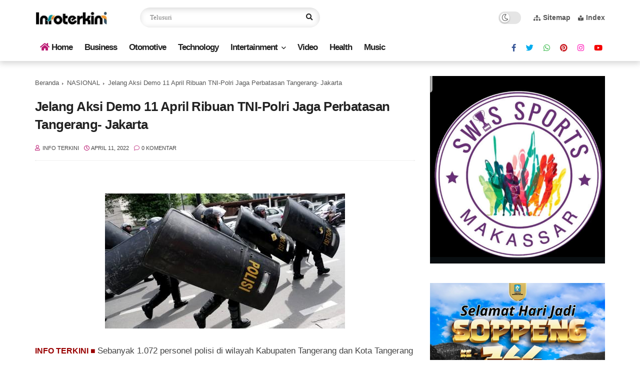

--- FILE ---
content_type: text/html; charset=utf-8
request_url: https://www.google.com/recaptcha/api2/aframe
body_size: 265
content:
<!DOCTYPE HTML><html><head><meta http-equiv="content-type" content="text/html; charset=UTF-8"></head><body><script nonce="bUEUn2Irw8drUoRboynzdg">/** Anti-fraud and anti-abuse applications only. See google.com/recaptcha */ try{var clients={'sodar':'https://pagead2.googlesyndication.com/pagead/sodar?'};window.addEventListener("message",function(a){try{if(a.source===window.parent){var b=JSON.parse(a.data);var c=clients[b['id']];if(c){var d=document.createElement('img');d.src=c+b['params']+'&rc='+(localStorage.getItem("rc::a")?sessionStorage.getItem("rc::b"):"");window.document.body.appendChild(d);sessionStorage.setItem("rc::e",parseInt(sessionStorage.getItem("rc::e")||0)+1);localStorage.setItem("rc::h",'1768965967005');}}}catch(b){}});window.parent.postMessage("_grecaptcha_ready", "*");}catch(b){}</script></body></html>

--- FILE ---
content_type: text/javascript; charset=UTF-8
request_url: https://www.infoterkini.co.id/feeds/posts/default/-/NASIONAL?alt=json-in-script&callback=related_results_labels&max-results=6
body_size: 11355
content:
// API callback
related_results_labels({"version":"1.0","encoding":"UTF-8","feed":{"xmlns":"http://www.w3.org/2005/Atom","xmlns$openSearch":"http://a9.com/-/spec/opensearchrss/1.0/","xmlns$blogger":"http://schemas.google.com/blogger/2008","xmlns$georss":"http://www.georss.org/georss","xmlns$gd":"http://schemas.google.com/g/2005","xmlns$thr":"http://purl.org/syndication/thread/1.0","id":{"$t":"tag:blogger.com,1999:blog-481947699083037462"},"updated":{"$t":"2026-01-21T10:24:50.406+08:00"},"category":[{"term":"INFO DAERAH"},{"term":"NASIONAL"},{"term":"INFO  TERKINI"},{"term":"Daerah"},{"term":"INTERNASIONAL"},{"term":"NEWS"},{"term":"Info Advetorial"},{"term":"Soppeng"},{"term":"("},{"term":"INFO DAERAHNYA"},{"term":"KRIMINAL"},{"term":"info Daetah"},{"term":"info Bola"},{"term":"***"},{"term":"INFOTERKINI ■"},{"term":"INFOTERKINI ■  "},{"term":"Info Olah Raga"},{"term":"Opini"},{"term":"(Hmk\/Red)"},{"term":"30 Maret 2022  -------"},{"term":"A"},{"term":"INFO NASIONAl"},{"term":"INFOTERKINI ■ "},{"term":"Info Kesehatan"},{"term":"Info Terkini"},{"term":"Info Wiasata"},{"term":"Olah Raga"},{"term":"Polri'"},{"term":"Press Rilis Dirjen Dukcapil kemendagri"},{"term":"Press Rilis Dirjen keuangan daerah Kemendagri  Press Rilis Dirjen keuangan daerah Kemendagri"},{"term":"Press Rilis Dirjen keuangan daerah kemendagri "},{"term":"SIARAN PERS   KETUA DPD RI   Rabu"},{"term":"Soppeng news"},{"term":"info Darrah"},{"term":"info Olahraga"},{"term":"info. Daerah"}],"title":{"type":"text","$t":"InfoTerkini.co.id | Terkini dan Terpercaya"},"subtitle":{"type":"html","$t":"InfoTerkini.co.id | Terkini dan Terpercaya"},"link":[{"rel":"http://schemas.google.com/g/2005#feed","type":"application/atom+xml","href":"https:\/\/www.infoterkini.co.id\/feeds\/posts\/default"},{"rel":"self","type":"application/atom+xml","href":"https:\/\/www.blogger.com\/feeds\/481947699083037462\/posts\/default\/-\/NASIONAL?alt=json-in-script\u0026max-results=6"},{"rel":"alternate","type":"text/html","href":"https:\/\/www.infoterkini.co.id\/search\/label\/NASIONAL"},{"rel":"hub","href":"http://pubsubhubbub.appspot.com/"},{"rel":"next","type":"application/atom+xml","href":"https:\/\/www.blogger.com\/feeds\/481947699083037462\/posts\/default\/-\/NASIONAL\/-\/NASIONAL?alt=json-in-script\u0026start-index=7\u0026max-results=6"}],"author":[{"name":{"$t":"INFO TERKINI"},"uri":{"$t":"http:\/\/www.blogger.com\/profile\/03351472524728032761"},"email":{"$t":"noreply@blogger.com"},"gd$image":{"rel":"http://schemas.google.com/g/2005#thumbnail","width":"32","height":"32","src":"\/\/blogger.googleusercontent.com\/img\/b\/R29vZ2xl\/AVvXsEgzvlOc1cpFFx5z8gtwGe0i1F-V0D2OHK1qHo1Ji8AlxPJkRcCNlHqNmnVwWOF1NPW4tv49xmJTyCYRpG7sompsTwwtMH8iUDIm7m19KJ6HCw1JfiLmc6feQXJzoCOv0A\/s220\/balikini.jpg"}}],"generator":{"version":"7.00","uri":"http://www.blogger.com","$t":"Blogger"},"openSearch$totalResults":{"$t":"247"},"openSearch$startIndex":{"$t":"1"},"openSearch$itemsPerPage":{"$t":"6"},"entry":[{"id":{"$t":"tag:blogger.com,1999:blog-481947699083037462.post-3686506219906185694"},"published":{"$t":"2025-12-24T07:21:00.003+08:00"},"updated":{"$t":"2025-12-24T07:21:15.100+08:00"},"category":[{"scheme":"http://www.blogger.com/atom/ns#","term":"NASIONAL"}],"title":{"type":"text","$t":"Tongkat Komando Berganti, Kolonel Marinir Marhabang Resmi Pimpin Resimen Artileri 2 Marinir"},"content":{"type":"html","$t":"\u003Cp\u003E\u003C\/p\u003E\u003Cdiv class=\"separator\" style=\"clear: both; text-align: center;\"\u003E\u003Ca href=\"https:\/\/blogger.googleusercontent.com\/img\/b\/R29vZ2xl\/AVvXsEhzLGfAxE8sAYnIloJ4bMUtuzTSzacG0A1CuWZq2E63a2TIHEU9QkAidKIgxXsm9HoAYlHWXLjo2Rlr4HZC2G_z8-QB_7lzYYN271cEbAYXDC-Pi9OLspzOq0wSZuUqwYAwnteLl0aI703zA2dpb07FcCCBByVQgjyxhtk2CNNRSlJu_OPPi9IfCAYfWJM\/s779\/Screenshot_2025-12-24-07-17-16-69_6012fa4d4ddec268fc5c7112cbb265e7.jpg\" imageanchor=\"1\" style=\"margin-left: 1em; margin-right: 1em;\"\u003E\u003Cimg border=\"0\" data-original-height=\"389\" data-original-width=\"779\" height=\"160\" src=\"https:\/\/blogger.googleusercontent.com\/img\/b\/R29vZ2xl\/AVvXsEhzLGfAxE8sAYnIloJ4bMUtuzTSzacG0A1CuWZq2E63a2TIHEU9QkAidKIgxXsm9HoAYlHWXLjo2Rlr4HZC2G_z8-QB_7lzYYN271cEbAYXDC-Pi9OLspzOq0wSZuUqwYAwnteLl0aI703zA2dpb07FcCCBByVQgjyxhtk2CNNRSlJu_OPPi9IfCAYfWJM\/s320\/Screenshot_2025-12-24-07-17-16-69_6012fa4d4ddec268fc5c7112cbb265e7.jpg\" width=\"320\" \/\u003E\u003C\/a\u003E\u003C\/div\u003E\u003Cp\u003E\u003C\/p\u003E\u003Cp\u003E\u003Cb\u003EINFO TERKINI\u003C\/b\u003E -​– Resimen Artileri 2 Marinir (Menart 2 Mar) resmi memiliki nakhoda baru. Kolonel Marinir Marhabang, S.H., M.Tr.Hanla., M.M., resmi menjabat sebagai Komandan Resimen Artileri 2 Marinir (Danmenart 2 Mar) dalam upacara Serah Terima Jabatan (Sertijab) yang berlangsung khidmat pada Senin (22\/12\/2025).\u003C\/p\u003E\u003Cp\u003E​Upacara pengukuhan yang digelar di Gedangan, Sidoarjo ini dipimpin langsung oleh Komandan Pasukan Marinir 2 (Danpasmar 2), Mayjen TNI (Mar) Dr. Oni Junianto.\u0026nbsp;\u003C\/p\u003E\u003Cp\u003ESertijab ini menandai dimulainya babak baru kepemimpinan di satuan tempur elit Korps Marinir tersebut.\u003C\/p\u003E\u003Cp\u003E​Tradisi Pisah Sambut dan Gelar Alutsista\u003C\/p\u003E\u003Cp\u003E​Menyusul pelantikan resmi tersebut, pada Selasa (23\/12\/2025), digelar tradisi farewell atau pisah sambut di Kesatrian Marinir Soetedi Senaputra, Karangpilang, Surabaya.\u0026nbsp;\u003C\/p\u003E\u003Cp\u003ESebagai bentuk penghormatan tertinggi, seluruh material tempur (Alutsista) resimen digelar di sepanjang area kesatrian untuk menyambut kedatangan Danmenart yang baru sekaligus melepas pejabat lama.\u003C\/p\u003E\u003Cp\u003E​Kolonel Marinir Marhabang Asal Kawarang Soppeng Sulsel menggantikan Kolonel Marinir Widoyono, M.Tr.Hanla., M.M., yang kini dipercaya mengemban amanah baru sebagai Kepala Departemen Senjata Artileri Komando Latih Korps Marinir (Kolatmar).\u003C\/p\u003E\u003Cp\u003E​Kembali ke \"Rumah\" Sendiri​\u003C\/p\u003E\u003Cp\u003EJabatan baru ini menjadi momen emosional bagi Kolonel Marinir Marhabang. Dalam arahannya, beliau menyampaikan rasa syukur yang mendalam dapat kembali ke satuan tempat beliau \"lahir dan besar\".\u003C\/p\u003E\u003Cp\u003E​Sebelum menjabat sebagai Danmenart 2 Mar, perwira menengah yang sebelumnya bertugas sebagai Staf Ahli Bidang Operasi Korps Marinir ini memiliki rekam jejak panjang di Resimen Artileri 2 Marinir, termasuk pernah menjabat sebagai Komandan Batalyon (Danyon) di jajaran resimen tersebut.\u003C\/p\u003E\u003Cp\u003E​Sebagai Komando Pelaksana (Kolak) di bawah Pasukan Marinir 2 (Pasmar 2) yang bermarkas di Karangpilang, Surabaya, Resimen Artileri 2 Marinir memegang peranan krusial dalam bantuan tembakan. Satuan ini membawahi beberapa unit tempur strategis, yakni:\u003C\/p\u003E\u003Cp\u003E​Batalyon Howitzer\u003C\/p\u003E\u003Cp\u003E​Batalyon Roket\u003C\/p\u003E\u003Cp\u003E​Batalyon Arhanud (Pertahanan Udara)\u003C\/p\u003E\u003Cp\u003E​Dengan kepemimpinan baru ini, Resimen Artileri 2 Marinir diharapkan terus meningkatkan profesionalisme dan kesiapsiagaan tempur dalam menjaga kedaulatan Negara Kesatuan Republik Indonesia.\u003C\/p\u003E\u003Cp\u003E(Hamka)\u003C\/p\u003E"},"link":[{"rel":"replies","type":"application/atom+xml","href":"https:\/\/www.infoterkini.co.id\/feeds\/3686506219906185694\/comments\/default","title":"Posting Komentar"},{"rel":"replies","type":"text/html","href":"https:\/\/www.infoterkini.co.id\/2025\/12\/tongkat-komando-berganti-kolonel.html#comment-form","title":"0 Komentar"},{"rel":"edit","type":"application/atom+xml","href":"https:\/\/www.blogger.com\/feeds\/481947699083037462\/posts\/default\/3686506219906185694"},{"rel":"self","type":"application/atom+xml","href":"https:\/\/www.blogger.com\/feeds\/481947699083037462\/posts\/default\/3686506219906185694"},{"rel":"alternate","type":"text/html","href":"https:\/\/www.infoterkini.co.id\/2025\/12\/tongkat-komando-berganti-kolonel.html","title":"Tongkat Komando Berganti, Kolonel Marinir Marhabang Resmi Pimpin Resimen Artileri 2 Marinir"}],"author":[{"name":{"$t":"INFO TERKINI"},"uri":{"$t":"http:\/\/www.blogger.com\/profile\/03351472524728032761"},"email":{"$t":"noreply@blogger.com"},"gd$image":{"rel":"http://schemas.google.com/g/2005#thumbnail","width":"32","height":"32","src":"\/\/blogger.googleusercontent.com\/img\/b\/R29vZ2xl\/AVvXsEgzvlOc1cpFFx5z8gtwGe0i1F-V0D2OHK1qHo1Ji8AlxPJkRcCNlHqNmnVwWOF1NPW4tv49xmJTyCYRpG7sompsTwwtMH8iUDIm7m19KJ6HCw1JfiLmc6feQXJzoCOv0A\/s220\/balikini.jpg"}}],"media$thumbnail":{"xmlns$media":"http://search.yahoo.com/mrss/","url":"https:\/\/blogger.googleusercontent.com\/img\/b\/R29vZ2xl\/AVvXsEhzLGfAxE8sAYnIloJ4bMUtuzTSzacG0A1CuWZq2E63a2TIHEU9QkAidKIgxXsm9HoAYlHWXLjo2Rlr4HZC2G_z8-QB_7lzYYN271cEbAYXDC-Pi9OLspzOq0wSZuUqwYAwnteLl0aI703zA2dpb07FcCCBByVQgjyxhtk2CNNRSlJu_OPPi9IfCAYfWJM\/s72-c\/Screenshot_2025-12-24-07-17-16-69_6012fa4d4ddec268fc5c7112cbb265e7.jpg","height":"72","width":"72"},"thr$total":{"$t":"0"}},{"id":{"$t":"tag:blogger.com,1999:blog-481947699083037462.post-3175559854628287256"},"published":{"$t":"2025-10-15T09:18:00.007+08:00"},"updated":{"$t":"2025-10-15T09:18:44.846+08:00"},"category":[{"scheme":"http://www.blogger.com/atom/ns#","term":"NASIONAL"}],"title":{"type":"text","$t":"Sekjen IWO Tiba di Kazakhstan, Akan Hadiri Astana Think Thank Forum 2025"},"content":{"type":"html","$t":"\u003Cp\u003E\u003Cbr \/\u003E\u003C\/p\u003E\u003Cdiv class=\"separator\" style=\"clear: both; text-align: center;\"\u003E\u003Ca href=\"https:\/\/blogger.googleusercontent.com\/img\/b\/R29vZ2xl\/AVvXsEhxWZ4RG78Dr5tj1p8pVxUsFsfqnq0-UkYZXeigoo0EKv4jQjBfnuuevyg4pDzDtw8I3WrTDemCHcK5c2YChUVTvb35b_TtKXoB0HrwzNcZPOTe96D_IFhpaRO9DUHvswgrPkQI9CwAWoo6j0wZyPJ6T9xcp58jg4PY2KMF54YLYc0n4xb9JUnqYK_31lk\/s1080\/Screenshot_2025-10-15-09-15-47-68_6012fa4d4ddec268fc5c7112cbb265e7.jpg\" imageanchor=\"1\" style=\"margin-left: 1em; margin-right: 1em;\"\u003E\u003Cimg border=\"0\" data-original-height=\"755\" data-original-width=\"1080\" height=\"224\" src=\"https:\/\/blogger.googleusercontent.com\/img\/b\/R29vZ2xl\/AVvXsEhxWZ4RG78Dr5tj1p8pVxUsFsfqnq0-UkYZXeigoo0EKv4jQjBfnuuevyg4pDzDtw8I3WrTDemCHcK5c2YChUVTvb35b_TtKXoB0HrwzNcZPOTe96D_IFhpaRO9DUHvswgrPkQI9CwAWoo6j0wZyPJ6T9xcp58jg4PY2KMF54YLYc0n4xb9JUnqYK_31lk\/s320\/Screenshot_2025-10-15-09-15-47-68_6012fa4d4ddec268fc5c7112cbb265e7.jpg\" width=\"320\" \/\u003E\u003C\/a\u003E\u003C\/div\u003E\u003Cdiv class=\"separator\" style=\"clear: both; text-align: center;\"\u003E\u003Cbr \/\u003E\u003C\/div\u003E\u003Cp\u003E\u003Cb\u003E\u003Cspan style=\"color: #990000;\"\u003EINFO TERKINI\u003C\/span\u003E\u003C\/b\u003E 📷 ASTANA– Sekretaris Jenderal (Sekjen) Ikatan Wartawan Online (IWO) tiba di Astana, Kazakhstan pada Rabu, 15 Oktober 2025 untuk menghadiri Astana Think Thank Forum 2025 atas undangan pemerintah Kazakhstan, melalui Kedutaan Besar Kazakhstan di Indonesia.\u003C\/p\u003E\u003Cp\u003ETahun ini adalah untuk kedua kalinya Astana Think Thank Forum diselenggarakan. Pada 2024, Duta Besar Indonesia untuk Kazakhstan dan Tajikistan\u0026nbsp; Dr. M. Fadjroel Rachman serta Pendiri dan Pimpinan Foreign Policy Community of Indonesia_ (FPCI) Dr. Dino Patti Djalal. Di tahun 2024 terdapat 45 pembicara dari 22 negara hadir di Astana Think Thank Forum.\u003C\/p\u003E\u003Cp\u003E“Sebuah kehormatan bagi saya pribadi dan bagi IWO tentunya, bisa mewakili Indonesia di Astana Think Thank Forum 2025, di mana akan bertemu para pakar berbagai isu dari puluhan negara. Sebuah forum akademia internasional,” ungkap Telly Nathalia.\u003C\/p\u003E\u003Cp\u003EAstana Think Thank Forum 2025 digelar di bawah tema “From Polarization to Partnership: Rebuilding Trust in The International System”. Event yang akan berlangsung pada 15 dan 16 Oktober 2025 ini diselenggarakan oleh Kazakhstan Institute for Strategic Stadies (KISS) yang berada di bawah Presiden Kazakhstan Kassyim-Jomart Tokayev.\u003C\/p\u003E\u003Cp\u003ETujuan Astana Think Thank Forum adalah untuk menggambarkan peran Kazakstan sebagai jembatan antara Timur dan Barat dengan menyediakan sebuah platform untuk berbicara jujur dan terbuka, dialog kebjikan konstruktif di dunia yang terpolarisasi.\u003C\/p\u003E\u003Cp\u003EAstana Think Thank Forum 2025 rencannaya akan dibuka dengan pidato kunci dari Magzum Mirzagaliyev yang merupakan penasihat untuk Presiden Kazakhstan. Kemudian dilanjutkan dengan sembilan topik diskusi dan empat side events selama dua hari forum berlangsung.\u003C\/p\u003E\u003Cp\u003ETopik yang akan dibahas yaitu adalah terkait perkembangan situasi global dengan isu multilateralisme, non-nuklir prolifirasi, Afghanistan, ekonomi, investasi, perdagangan dan AI.\u003C\/p\u003E\u003Cp\u003E“Selama ini saya mengenal tentang budaya Kazakhstan melalui berbagai kegiatan kebudayaan yang diselenggarakan Kedubes Kazakhstan di Indonesia, apakah itu melalui film, fashion, musik, tari, kuliner dan sebagainya, kali ini saya berkesempatan mengenal Kazakhstan dari sisi intelektual, langsung di Kazakhstan. Ini akan menjadi sebuah pengalaman berharga,” kata Sekjen IWO.\u003C\/p\u003E\u003Cp\u003EIWO yang diwakili Sekjen IWO Telly Nathalia tergabung di Komunitas Masyarakat Kazakhstan-Indonesia yang resmi dibentuk pada tahun 2024 di Jakarta.(***)\u003C\/p\u003E"},"link":[{"rel":"replies","type":"application/atom+xml","href":"https:\/\/www.infoterkini.co.id\/feeds\/3175559854628287256\/comments\/default","title":"Posting Komentar"},{"rel":"replies","type":"text/html","href":"https:\/\/www.infoterkini.co.id\/2025\/10\/sekjen-iwo-tiba-di-kazakhstan-akan.html#comment-form","title":"0 Komentar"},{"rel":"edit","type":"application/atom+xml","href":"https:\/\/www.blogger.com\/feeds\/481947699083037462\/posts\/default\/3175559854628287256"},{"rel":"self","type":"application/atom+xml","href":"https:\/\/www.blogger.com\/feeds\/481947699083037462\/posts\/default\/3175559854628287256"},{"rel":"alternate","type":"text/html","href":"https:\/\/www.infoterkini.co.id\/2025\/10\/sekjen-iwo-tiba-di-kazakhstan-akan.html","title":"Sekjen IWO Tiba di Kazakhstan, Akan Hadiri Astana Think Thank Forum 2025"}],"author":[{"name":{"$t":"INFO TERKINI"},"uri":{"$t":"http:\/\/www.blogger.com\/profile\/03351472524728032761"},"email":{"$t":"noreply@blogger.com"},"gd$image":{"rel":"http://schemas.google.com/g/2005#thumbnail","width":"32","height":"32","src":"\/\/blogger.googleusercontent.com\/img\/b\/R29vZ2xl\/AVvXsEgzvlOc1cpFFx5z8gtwGe0i1F-V0D2OHK1qHo1Ji8AlxPJkRcCNlHqNmnVwWOF1NPW4tv49xmJTyCYRpG7sompsTwwtMH8iUDIm7m19KJ6HCw1JfiLmc6feQXJzoCOv0A\/s220\/balikini.jpg"}}],"media$thumbnail":{"xmlns$media":"http://search.yahoo.com/mrss/","url":"https:\/\/blogger.googleusercontent.com\/img\/b\/R29vZ2xl\/AVvXsEhxWZ4RG78Dr5tj1p8pVxUsFsfqnq0-UkYZXeigoo0EKv4jQjBfnuuevyg4pDzDtw8I3WrTDemCHcK5c2YChUVTvb35b_TtKXoB0HrwzNcZPOTe96D_IFhpaRO9DUHvswgrPkQI9CwAWoo6j0wZyPJ6T9xcp58jg4PY2KMF54YLYc0n4xb9JUnqYK_31lk\/s72-c\/Screenshot_2025-10-15-09-15-47-68_6012fa4d4ddec268fc5c7112cbb265e7.jpg","height":"72","width":"72"},"thr$total":{"$t":"0"}},{"id":{"$t":"tag:blogger.com,1999:blog-481947699083037462.post-7470713204739895555"},"published":{"$t":"2025-09-30T15:40:00.001+08:00"},"updated":{"$t":"2025-09-30T15:40:04.967+08:00"},"category":[{"scheme":"http://www.blogger.com/atom/ns#","term":"NASIONAL"}],"title":{"type":"text","$t":"Irvan Brooklyn (Ojol Bogor), Pemuda Harus Kontributif, Jangan Ikut Aksi Destruktif!"},"content":{"type":"html","$t":"\u003Cp\u003E\u003Cb\u003E\u003C\/b\u003E\u003C\/p\u003E\u003Cdiv class=\"separator\" style=\"clear: both; text-align: center;\"\u003E\u003Cb\u003E\u003Ca href=\"https:\/\/blogger.googleusercontent.com\/img\/b\/R29vZ2xl\/AVvXsEjph45S-7V0ieg8hGsRjRaD_J6Cg591pf7GZGNgpk9V87mqcVVNRxKHk8bFzCdd5zLKrm-QYW6_3zguEzqApHx1z1QFHgLE0n0VhcNH3ph787jBml1HEauEJXJOZxFFFH-FEwCZbeuRLdVCTsh2NSghYJ61L1ifK9aULpTjSYdiGxgnD-dQI7c5EuHYfh0\/s1033\/Screenshot_2025-09-30-15-37-18-75_6012fa4d4ddec268fc5c7112cbb265e7.jpg\" imageanchor=\"1\" style=\"margin-left: 1em; margin-right: 1em;\"\u003E\u003Cimg border=\"0\" data-original-height=\"949\" data-original-width=\"1033\" height=\"294\" src=\"https:\/\/blogger.googleusercontent.com\/img\/b\/R29vZ2xl\/AVvXsEjph45S-7V0ieg8hGsRjRaD_J6Cg591pf7GZGNgpk9V87mqcVVNRxKHk8bFzCdd5zLKrm-QYW6_3zguEzqApHx1z1QFHgLE0n0VhcNH3ph787jBml1HEauEJXJOZxFFFH-FEwCZbeuRLdVCTsh2NSghYJ61L1ifK9aULpTjSYdiGxgnD-dQI7c5EuHYfh0\/s320\/Screenshot_2025-09-30-15-37-18-75_6012fa4d4ddec268fc5c7112cbb265e7.jpg\" width=\"320\" \/\u003E\u003C\/a\u003E\u003C\/b\u003E\u003C\/div\u003E\u003Cdiv class=\"separator\" style=\"clear: both; text-align: center;\"\u003E\u003Cb\u003E\u003Cbr \/\u003E\u003C\/b\u003E\u003C\/div\u003E\u003Cb\u003E\u003Cspan style=\"color: #990000;\"\u003E\u003Cbr \/\u003E\u003C\/span\u003E\u003C\/b\u003E\u003Cp\u003E\u003C\/p\u003E\u003Cp\u003E\u003Cb\u003E\u003Cspan style=\"color: #990000;\"\u003EINFO TERKINI\u003C\/span\u003E\u003C\/b\u003E 📷 BOGOR – Koordinator Solidaritas Ojol Kota Bogor, Irvan Dwi Wisnu Wardhana, yang akrab disapa Irvan Brooklyn, mengeluarkan seruan keras namun penting kepada seluruh elemen masyarakat, khususnya pengemudi ojek online (ojol) dan para pemuda, untuk bersikap bijak dan tidak mudah terprovokasi oleh isu-isu yang sengaja dimainkan pihak tertentu.\u003C\/p\u003E\u003Cp\u003ESeruan ini bertujuan untuk menjaga kondusivitas dan stabilitas sosial yang selama ini telah terbangun baik di Kota Bogor dan wilayah lainnya.\u003C\/p\u003E\u003Cp\u003EDalam keterangan yang disampaikan pada Jumat, 20 September 2025, Irvan Brooklyn menegaskan bahwa setiap upaya penyebaran isu menyesatkan, provokatif, atau ajakan destruktif harus ditolak. Ia menekankan perlunya komunikasi sehat dan sikap bijaksana dalam menghadapi informasi.\u003C\/p\u003E\u003Cp\u003E\"Masyarakat, termasuk komunitas pengemudi ojek online, memiliki peran vital dalam menjaga ketertiban serta kelancaran aktivitas sehari-hari. Apabila terprovokasi dan memilih untuk melakukan aksi yang anarkis, maka kerugian yang timbul justru akan menimpa masyarakat itu sendiri maupun negara,\" ujar Irvan.\u003C\/p\u003E\u003Cp\u003EIrvan Brooklyn juga mengajak seluruh pihak untuk memberikan dukungan nyata terhadap kebijakan pemerintah yang berfokus pada pembangunan nasional, mulai dari infrastruktur, peningkatan kesejahteraan rakyat, hingga perluasan ruang partisipasi publik.\u0026nbsp;\u003C\/p\u003E\u003Cp\u003EMenurutnya, kolaborasi positif dari seluruh elemen bangsa adalah kunci agar upaya pemerintah mewujudkan Indonesia yang maju dapat berjalan optimal, tanpa terhambat oleh gesekan horizontal atau aksi jalanan yang tidak produktif.\u003C\/p\u003E\u003Cp\u003ESecara khusus, Irvan menyoroti peran penting pemuda sebagai generasi penerus. Ia berharap energi kolektif kalangan muda diarahkan pada langkah-langkah konstruktif, seperti ide dan gagasan yang mendukung pembangunan.\u003C\/p\u003E\u003Cp\u003E\"Energi kolektif yang dimiliki oleh kalangan muda tidak seharusnya tersalurkan pada kegiatan kontra produktif seperti unjuk rasa tanpa arah yang berujung pada kerusakan fasilitas umum atau menghambat aktivitas masyarakat, melainkan diarahkan pada kontribusi nyata yang mendukung pembangunan bangsa,\" tegasnya.\u003C\/p\u003E\u003Cp\u003EDi akhir seruannya, Solidaritas Ojol Kota Bogor kembali menegaskan bahwa seluruh pengemudi ojol, masyarakat, dan pemuda harus bersatu padu menjaga kondusivitas wilayah.\u0026nbsp;\u003C\/p\u003E\u003Cp\u003ECaranya adalah dengan tidak terlibat dalam aksi unjuk rasa yang berpotensi merugikan, melainkan memilih dialog dan musyawarah sebagai jalur utama untuk menyampaikan aspirasi.\u003C\/p\u003E\u003Cp\u003E\"Kita harus berdiri sebagai garda terdepan dalam mendukung kebijakan pemerintah, memperkuat persatuan, serta mengedepankan dialog dan musyawarah demi tercapainya cita-cita bersama dalam membangun Indonesia yang aman, damai, dan sejahtera,\" tutup Irvan Brooklyn. (***)\u003C\/p\u003E"},"link":[{"rel":"replies","type":"application/atom+xml","href":"https:\/\/www.infoterkini.co.id\/feeds\/7470713204739895555\/comments\/default","title":"Posting Komentar"},{"rel":"replies","type":"text/html","href":"https:\/\/www.infoterkini.co.id\/2025\/09\/irvan-brooklyn-ojol-bogor-pemuda-harus.html#comment-form","title":"0 Komentar"},{"rel":"edit","type":"application/atom+xml","href":"https:\/\/www.blogger.com\/feeds\/481947699083037462\/posts\/default\/7470713204739895555"},{"rel":"self","type":"application/atom+xml","href":"https:\/\/www.blogger.com\/feeds\/481947699083037462\/posts\/default\/7470713204739895555"},{"rel":"alternate","type":"text/html","href":"https:\/\/www.infoterkini.co.id\/2025\/09\/irvan-brooklyn-ojol-bogor-pemuda-harus.html","title":"Irvan Brooklyn (Ojol Bogor), Pemuda Harus Kontributif, Jangan Ikut Aksi Destruktif!"}],"author":[{"name":{"$t":"INFO TERKINI"},"uri":{"$t":"http:\/\/www.blogger.com\/profile\/03351472524728032761"},"email":{"$t":"noreply@blogger.com"},"gd$image":{"rel":"http://schemas.google.com/g/2005#thumbnail","width":"32","height":"32","src":"\/\/blogger.googleusercontent.com\/img\/b\/R29vZ2xl\/AVvXsEgzvlOc1cpFFx5z8gtwGe0i1F-V0D2OHK1qHo1Ji8AlxPJkRcCNlHqNmnVwWOF1NPW4tv49xmJTyCYRpG7sompsTwwtMH8iUDIm7m19KJ6HCw1JfiLmc6feQXJzoCOv0A\/s220\/balikini.jpg"}}],"media$thumbnail":{"xmlns$media":"http://search.yahoo.com/mrss/","url":"https:\/\/blogger.googleusercontent.com\/img\/b\/R29vZ2xl\/AVvXsEjph45S-7V0ieg8hGsRjRaD_J6Cg591pf7GZGNgpk9V87mqcVVNRxKHk8bFzCdd5zLKrm-QYW6_3zguEzqApHx1z1QFHgLE0n0VhcNH3ph787jBml1HEauEJXJOZxFFFH-FEwCZbeuRLdVCTsh2NSghYJ61L1ifK9aULpTjSYdiGxgnD-dQI7c5EuHYfh0\/s72-c\/Screenshot_2025-09-30-15-37-18-75_6012fa4d4ddec268fc5c7112cbb265e7.jpg","height":"72","width":"72"},"thr$total":{"$t":"0"}},{"id":{"$t":"tag:blogger.com,1999:blog-481947699083037462.post-5786921408439809840"},"published":{"$t":"2025-06-03T09:42:00.004+08:00"},"updated":{"$t":"2025-06-03T09:42:20.821+08:00"},"category":[{"scheme":"http://www.blogger.com/atom/ns#","term":"NASIONAL"}],"title":{"type":"text","$t":"Diskon Tarif Listrik 50% Gagal Dilaksanakan, Sri Mulyani Jelaskan Alasannya"},"content":{"type":"html","$t":"\u003Cp\u003E\u003Cb\u003E\u003C\/b\u003E\u003C\/p\u003E\u003Cdiv class=\"separator\" style=\"clear: both; text-align: center;\"\u003E\u003Cb\u003E\u003Ca href=\"https:\/\/blogger.googleusercontent.com\/img\/b\/R29vZ2xl\/AVvXsEhPvHtbRPJmQjPGOxX7T6HAJdRXN22BZ14R_MNksSdTYN1mXJ6q8c5EcnMGAxYRTAhh_YGq4WJ9A3JhRuiuvoFjDYQRZlOeuwKkIM0AjN6DC9FgJsWCvBEJmrse1y6GlSNrmo7cKP0sQ5zRHTksUX5inhjcR3TsKeKSePuzi2AY2HDDPf0KdSe_VeHQg08\/s1048\/Screenshot_2025-06-03-09-34-11-42_92b64b2a7aa6eb3771ed6e18d0029815.jpg\" imageanchor=\"1\" style=\"margin-left: 1em; margin-right: 1em;\"\u003E\u003Cimg border=\"0\" data-original-height=\"601\" data-original-width=\"1048\" height=\"184\" src=\"https:\/\/blogger.googleusercontent.com\/img\/b\/R29vZ2xl\/AVvXsEhPvHtbRPJmQjPGOxX7T6HAJdRXN22BZ14R_MNksSdTYN1mXJ6q8c5EcnMGAxYRTAhh_YGq4WJ9A3JhRuiuvoFjDYQRZlOeuwKkIM0AjN6DC9FgJsWCvBEJmrse1y6GlSNrmo7cKP0sQ5zRHTksUX5inhjcR3TsKeKSePuzi2AY2HDDPf0KdSe_VeHQg08\/s320\/Screenshot_2025-06-03-09-34-11-42_92b64b2a7aa6eb3771ed6e18d0029815.jpg\" width=\"320\" \/\u003E\u003C\/a\u003E\u003C\/b\u003E\u003C\/div\u003E\u003Cb\u003E\u003Cspan style=\"color: #cc0000;\"\u003E\u003Cbr \/\u003E\u003C\/span\u003E\u003C\/b\u003E\u003Cp\u003E\u003C\/p\u003E\u003Cp\u003E\u003Cb\u003E\u003Cspan style=\"color: #cc0000;\"\u003EINFO TERKINI\u003C\/span\u003E\u003C\/b\u003E - \u003Ci\u003E\u003Cb\u003EJakarta, -\u003C\/b\u003E\u003C\/i\u003E Pemerintah batal memberikan diskon tarif listrik 50% untuk periode Juni-Juli 2025 ini. Kebijakan ini terpental dari rencana pemerintah memberikan enam stimulus ekonomi dalam rangka mendorong perekonomian nasional.\u003C\/p\u003E\u003Cp\u003EMenteri Keuangan (Menkeu) Sri Mulyani menyampaikan, bahwa pemerintahan Presiden RI Prabowo Subianto memutuskan untuk memberikan lima stimulus ekonomi. Hal ini merespons kemungkinan peningkatan risiko dan pelemahan ekonomi nasional akibat dampak global.\u003C\/p\u003E\u003Cp\u003EPresiden Prabowo Subianto, kata Sri Mulyani memutuskan memberikan sebuah paket stimulus agar pertumbuhan ekonomi dapat dijaga momentumnya dan memperkuat stabilitas perekonomian.\u003C\/p\u003E\u003Cp\u003E\"Hari ini diputuskan 5 hal yang menjadi paket kebijakan ekonomi dengan target-target dari mereka yang akan mendapatkan manfaat dari paket stimulus tersebut,\" terang Sri Mulyani dalam Konfrensi Pers di Istana Negara, Senin (2\/6\/2025).\u003C\/p\u003E\u003Cp\u003ESriMulyani memberikan alasan, bahwa sudah ada rapat dengan para menteri perihal pelaksanaan diskon tarif listrik 50%. Namun ternyata untuk kebutuhan proses penganggarannya jauh lebih lambat. \"Sehingga kalau kita tujuannya bulan Juni-Juli, kita tidak bisa jalankan sehingga itu digantikan menjadi bantuan subsidi upah,\" ungkap Sri Mulyani.\u003C\/p\u003E\u003Cp\u003ESri Mulyani menerangkan, jika dilihat dari desain awal subsidi upah pernah dilakukan pada masa Covid-19. Di mana, data BPJS masih perlu dibersikan sama seperti data DTSN.\u003C\/p\u003E\u003Cp\u003EAdapun sekarang data BPJS Ketenagakerjaan sudah clean. \"Betul-betul pekerja yang di bawah (gaji) Rp 3,5 juta dan sudah siap maka kita memutuskan dengan kesiapan data, kecepatan program, menargetkan untuk bantuan subsidi upah,\" tegas Sri Mulyani.\u003C\/p\u003E\u003Cp\u003ESebelumnya, Menteri ESDM Bahlil Lahadalia menyatakan bahwa rencana kebijakan tersebut diluncurkan oleh Kementerian Koordinator Bidang Perekonomian yang mana pihaknya belum bisa mengomentari rencana tersebut.\u003C\/p\u003E\u003Cp\u003E\"Saya sampai dengan sekarang belum pernah menyampaikan itu, dan itu kan dari tempat yang lain ya, dari kementerian lain, jadi saya belum bisa mengomentari itu,\" jelasnya di sela acara 2025 Energy \u0026amp; Mineral Forum di Kempinski, Jakarta, Senin (26\/5\/2025).\u003C\/p\u003E\u003Cp\u003EDia menegaskan, pihaknya belum mengetahui formulasi dari rencana tersebut dan belum dilibatkan perihal rencana pemberian diskon tarif listrik itu\u003C\/p\u003E\u003Cp\u003E\"Gini-gini setahu saya gini ya kalau ada pemotongan atau apapun dalam mekanismenya selalu ada pembahasan dulu pembahasannya, biasanya ada Kementerian ESDM. Saya gak tahu detail ini sudah ada apa belum, saya belum tahu, yang jelas sampai hari ini saya belum mendapat laporan itu,\" ungkap Bahlil di Gedung Kementerian ESDM, Jakarta, Senin (26\/5\/2025).\u003C\/p\u003E\u003Cp\u003EAdapun 5 stimulus ekonomi yang akan dijalankan adalah:\u003C\/p\u003E\u003Cp\u003E1. Diskon Transportasi\u003C\/p\u003E\u003Cp\u003E- Terdapat 3 jenis Diskon Transportasi selama 2 bulan pada momen libur sekolah (sekitar awal Juni 2025 s.d. pertengahan Juli 2025) antara lain:\u003C\/p\u003E\u003Cp\u003E- Penerapan Program oleh Kementerian Perhubungan, Kementerian Keuangan, Kementerian BUMN.\u003C\/p\u003E\u003Cp\u003E2. Diskon Tarif Tol\u003C\/p\u003E\u003Cp\u003E- Diskon Tarif Tol sebesar 20% untuk sekitar 110 Juta Pengendara selama 2 bulan pada momen Liburan Sekolah (sekitar awal Juni 2025 s.d. pertengahan Juli 2025).\u003C\/p\u003E\u003Cp\u003E- Skema program sama dengan pemberlakuan Diskon pada Nataru dan Lebaran.\u003C\/p\u003E\u003Cp\u003E- Penerapan Program oleh Kementerian Pekerjaan Umum, Kementerian Perhubungan.\u003C\/p\u003E\u003Cp\u003E3. Penebalan Bantuan Sosial dan Pemberian Bantuan Pangan\u003C\/p\u003E\u003Cp\u003Ea. Tambahan Kartu Sembako Rp200.000\/Bulan untuk sekitar 18,3 Juta KPM diberikan selama dua bulan.\u003C\/p\u003E\u003Cp\u003Eb. Bantuan Pangan 10 kg Beras untuk sekitar 18,3 Juta KPM untuk bulan Juni-Juli 2025 disalurkan 1 kali di bulan Juni 2025.\u003C\/p\u003E\u003Cp\u003E4. Bantuan Subsidi Upah (BSU)\u003C\/p\u003E\u003Cp\u003Ea. Bantuan Subsidi Upah sebesar Rp300.000\/Bulan untuk sekitar 17,3 Juta Pekerja\/buruh dengan gaji di bawah Rp3,5 juta atau sebesar UMP\/Kota\/Kab. Dan Rp 288 ribu guru Kemendikdasmen dan Rp 277 ribu Guru Kemenag untuk 2 bulan (Juni-Juli 2025). Disalurkan pada bulan Jubi 2025 sebesar Rp 10.72 triliun.\u003C\/p\u003E\u003Cp\u003E5. Perpanjangan Diskon Iuran JKK\u003C\/p\u003E\u003Cp\u003Ea. Perpanjangan Diskon 50% dilakukan kembali selama 6 bulan bagi Pekerja Sektor Padat Karya senilai Rp 0,2 triliun (Non APBN)\u003C\/p\u003E\u003Cp\u003ERealisasi Feb-Mei 2025 mencapai 2,7 juta pekerja di 6 industri padat karya. (**)\u003C\/p\u003E\u003Cdiv\u003E\u003Cbr \/\u003E\u003C\/div\u003E"},"link":[{"rel":"replies","type":"application/atom+xml","href":"https:\/\/www.infoterkini.co.id\/feeds\/5786921408439809840\/comments\/default","title":"Posting Komentar"},{"rel":"replies","type":"text/html","href":"https:\/\/www.infoterkini.co.id\/2025\/06\/diskon-tarif-listrik-50-gagal.html#comment-form","title":"0 Komentar"},{"rel":"edit","type":"application/atom+xml","href":"https:\/\/www.blogger.com\/feeds\/481947699083037462\/posts\/default\/5786921408439809840"},{"rel":"self","type":"application/atom+xml","href":"https:\/\/www.blogger.com\/feeds\/481947699083037462\/posts\/default\/5786921408439809840"},{"rel":"alternate","type":"text/html","href":"https:\/\/www.infoterkini.co.id\/2025\/06\/diskon-tarif-listrik-50-gagal.html","title":"Diskon Tarif Listrik 50% Gagal Dilaksanakan, Sri Mulyani Jelaskan Alasannya"}],"author":[{"name":{"$t":"INFO TERKINI"},"uri":{"$t":"http:\/\/www.blogger.com\/profile\/03351472524728032761"},"email":{"$t":"noreply@blogger.com"},"gd$image":{"rel":"http://schemas.google.com/g/2005#thumbnail","width":"32","height":"32","src":"\/\/blogger.googleusercontent.com\/img\/b\/R29vZ2xl\/AVvXsEgzvlOc1cpFFx5z8gtwGe0i1F-V0D2OHK1qHo1Ji8AlxPJkRcCNlHqNmnVwWOF1NPW4tv49xmJTyCYRpG7sompsTwwtMH8iUDIm7m19KJ6HCw1JfiLmc6feQXJzoCOv0A\/s220\/balikini.jpg"}}],"media$thumbnail":{"xmlns$media":"http://search.yahoo.com/mrss/","url":"https:\/\/blogger.googleusercontent.com\/img\/b\/R29vZ2xl\/AVvXsEhPvHtbRPJmQjPGOxX7T6HAJdRXN22BZ14R_MNksSdTYN1mXJ6q8c5EcnMGAxYRTAhh_YGq4WJ9A3JhRuiuvoFjDYQRZlOeuwKkIM0AjN6DC9FgJsWCvBEJmrse1y6GlSNrmo7cKP0sQ5zRHTksUX5inhjcR3TsKeKSePuzi2AY2HDDPf0KdSe_VeHQg08\/s72-c\/Screenshot_2025-06-03-09-34-11-42_92b64b2a7aa6eb3771ed6e18d0029815.jpg","height":"72","width":"72"},"thr$total":{"$t":"0"}},{"id":{"$t":"tag:blogger.com,1999:blog-481947699083037462.post-3310146264160651327"},"published":{"$t":"2025-06-02T08:18:00.004+08:00"},"updated":{"$t":"2025-06-02T08:18:43.005+08:00"},"category":[{"scheme":"http://www.blogger.com/atom/ns#","term":"NASIONAL"}],"title":{"type":"text","$t":"Harlah ke-4 Partai PRIMA : tetap Dukung Pemerintahan Prabowo-Gibran"},"content":{"type":"html","$t":"\u003Cp\u003E\u003Cb\u003E\u003C\/b\u003E\u003C\/p\u003E\u003Cdiv class=\"separator\" style=\"clear: both; text-align: center;\"\u003E\u003Cb\u003E\u003Ca href=\"https:\/\/blogger.googleusercontent.com\/img\/b\/R29vZ2xl\/AVvXsEhnRLQoxeKCejf_FnW7gl_hbDmPVAyiF5VGEycjwcluznJscAVPUGZi6sLXPOAch3LS7_9oS_KA_Wjb3BbgbYWW3egKRglOr_UF68_0ZNWB90UNoSbRrL0SKPsZxFx9Sr70-es8mSjVbtZcLlwHXYXGSgHPrNr5oAkUqI6fGNx1s7NSBUAVZ7BGOFCjNIE\/s1268\/Screenshot_2025-06-02-08-04-12-39_439a3fec0400f8974d35eed09a31f914.jpg\" imageanchor=\"1\" style=\"margin-left: 1em; margin-right: 1em;\"\u003E\u003Cimg border=\"0\" data-original-height=\"1268\" data-original-width=\"1080\" height=\"320\" src=\"https:\/\/blogger.googleusercontent.com\/img\/b\/R29vZ2xl\/AVvXsEhnRLQoxeKCejf_FnW7gl_hbDmPVAyiF5VGEycjwcluznJscAVPUGZi6sLXPOAch3LS7_9oS_KA_Wjb3BbgbYWW3egKRglOr_UF68_0ZNWB90UNoSbRrL0SKPsZxFx9Sr70-es8mSjVbtZcLlwHXYXGSgHPrNr5oAkUqI6fGNx1s7NSBUAVZ7BGOFCjNIE\/s320\/Screenshot_2025-06-02-08-04-12-39_439a3fec0400f8974d35eed09a31f914.jpg\" width=\"273\" \/\u003E\u003C\/a\u003E\u003C\/b\u003E\u003C\/div\u003E\u003Cb\u003E\u003Cbr \/\u003E\u003Cspan style=\"color: #990000;\"\u003E\u003Cbr \/\u003E\u003C\/span\u003E\u003C\/b\u003E\u003Cp\u003E\u003C\/p\u003E\u003Cp\u003E\u003Cb\u003E\u003Cspan style=\"color: #990000;\"\u003EINFO TERKINI\u003C\/span\u003E\u003C\/b\u003E - \u003Cb\u003E\u003Ci\u003EJakarta \u003C\/i\u003E\u003C\/b\u003E, 1 Juni 2025.\u0026nbsp; –\u0026nbsp; Harlah ke-4 Partai PRIMA nyatakan tetap Dukung Pemerintahan Prabowo-Gibran. Partai Rakyat Adil Makmur (PRIMA) menegaskan kembali dukungannya kepada pemerintahan Prabowo-Gibran.\u0026nbsp;\u003C\/p\u003E\u003Cp\u003EHal itu disampaikan Ketua Umum PRIMA Agus Jabo Priyono.\u003C\/p\u003E\u003Cp\u003E“Kongres kedua ini hanya memutuskan dua hal. Pertama, PRIMA mengukuhkan kembali dukungan, serta ingin mengamankan program Presiden dan Wakil Presiden Bapak Prabowo Subianto Dan Bapak Gibran, agar program-program pemerintah tersebut secepatnya bisa dinikmati oleh rakyat,” kata Agus Jabo dalam sambutannya, saat Harlah.\u003C\/p\u003E\u003Cp\u003E“Saat ini kita belum bisa berbicara mengenai pemilu karana hal tersebut masih jauh. Menurut saya, tidak etis secara politik saat masih bekerja untuk presiden, tiba-tiba berbicara pemilu,” terang Agus Jabo.\u003C\/p\u003E\u003Cp\u003E“Kongres ini hanya melengkapi syarat-syarat formal yang nanti akan didaftarkan ke Kementerian Hukum. karena ada beberapa pejabat partai PRIMA yang harus menjalankan tugas negara sehingga tidak menjalankan tugas-tugas kepartaian,” ujar Agus Jabo.\u003C\/p\u003E\u003Cp\u003E“Hari ini, kami akan menyusun sejumlah nama untuk pengurus partai di dewan pimpinan pusat. Sehingga nantinya akan didaftarkan ke Kementerian Hukum,” lanjut nya.\u003C\/p\u003E\u003Cp\u003E“PRIMA lahir bukan kelahiran biasa. prima lahir langsung ditindas, ditekan sedemikian kuat, dijatuhkan bertubi-tubi, kita merasakan semua sulitnya prima pada saat itu,” ujarnya.\u003C\/p\u003E\u003Cp\u003EKemudian, dia juga menyinggung saat gagal mengikuti kontestasi pemilu 2024. Menurutnya, syarat formal mereka saat itu lebih baik dari partai lain.\u003C\/p\u003E\u003Cp\u003E“Saya sudah komunikasi ke sana ke mari, syarat formal kita di KPU lebih bagus dibandingkan dengan partai lain. Tetapi, sepertinya ada kekuatan besar waktu itu yang tidak ingin prima ikut. Itu menjadi catatan pribadi saya siapa yang mencoba menekan dan menghambat PRIMA sebagai peserta pemilu,” ungkapnya.\u003C\/p\u003E\u003Cp\u003EBahkan saat itu, dia mengatakan PRIMA sampai melayangkan gugatan ke Pengadilan Negeri Jakarta Pusat. Dia mengaku bisa saja membuat pemilu tertunda, tapi tak melakukannya.\u003C\/p\u003E\u003Cp\u003E“Bayangkan kalau putusan pemilu itu kita gunakan, pemilu pasti tertunda 2 tahun 2 bulan 24 hari. Tapi kita tidak menggunakan itu,” imbuhnya.\u003C\/p\u003E\u003Cp\u003EAgus mengatakan ada partai besar yang merundung PRIMA atas keputusan itu. Saat perundungan datang, dia menyebut banyak Partai Gerindra yang membela.\u003C\/p\u003E\u003Cp\u003E“Di media kita dibully oleh lawan politik kita, partai besar. Yang bela kita cuma Gerindra. kenyataan politiknya seperti itu, hanya Gerindra yang memasang badan,” jelasnya.\u003C\/p\u003E\u003Cp\u003EMeski demikian, lanjut dia, PRIMA tetap bersama dengan partai-partai lain yang tergabung ke dalam Koalisi Indonesia Maju. Saat itu, dia mengatakan bahwa suaranya setara dengan partai lainnya di depan Prabowo.\u003C\/p\u003E\u003Cp\u003E“Ada 9 parpol dan suara ketua umum yang ikut pemilu dan partai tidak ikut pemilu di depan calon Bapak Presiden pada waktu itu sama. Jadi suara saya sebagai ketua umum partai yang tidak lolos menjadi peserta pemilu, harganya sama dengan Bang Airlangga, Mas AHY, bang Zulkifli Hasan,” tutup Ketum Partai Prima Agus Jabo.\u003C\/p\u003E\u003Cp\u003EMengenai Partai Prima:\u003C\/p\u003E\u003Cp\u003EPartai Rakyat Adil Makmur (disingkat: PRIMA) adalah sebuah partai politik di Indonesia. PRIMA dideklarasikan pada 1 Juni 2021.\u003C\/p\u003E\u003Cp\u003EAgus Jabo Priyono sebagai Ketua dan Pendiri dari Partai Prima. Dan berdirinya Prima diprakarsai oleh sejumlah aktivis dari organisasi Gerakan sosial, serikat buruh, aktivis\/tokoh Islam, pelaku usaha kecil dan menengah, kaum professional, aktivis perempuan, dan kaum muda. Sebagian dari para pendirinya adalah eksponen aktivis’98.\u003C\/p\u003E\u003Cp\u003EPRIMA memposisikan dirinya sebagai partai politik alternatif yang meletakkan prinsip-prinsip Kebangsaan, Kerakyatan dan Keumatan sebagai platform politiknya.\u003C\/p\u003E\u003Cp\u003EPartai Prima gagal dalam verifikasi Partai Politik untuk Pemilu 2024. Setelah gugatannya terhadap KPU melalui Bawaslu \u0026amp; PTUN ditolak, Partai Prima mengajukan gugatan melalui Pengadilan Negeri Jakarta Pusat. Gugatan Partai Prima diterima yang salah satu amar putusannya menyatakan untuk menunda Pelaksanaan Pemilu 2024.\u003C\/p\u003E\u003Cp\u003E(Jusmin)\u003C\/p\u003E\u003Cp\u003E\u0026nbsp;\u003C\/p\u003E\u003Cp\u003E\u003Cbr \/\u003E\u003C\/p\u003E\u003Cp\u003E\u003Cbr \/\u003E\u003C\/p\u003E\u003Cp\u003E\u0026nbsp;\u003C\/p\u003E\u003Cp\u003E\u003Cbr \/\u003E\u003C\/p\u003E\u003Cp\u003E\u0026nbsp;\u003C\/p\u003E\u003Cp\u003E\u003Cbr \/\u003E\u003C\/p\u003E\u003Cp\u003E\u0026nbsp;\u003C\/p\u003E\u003Cp\u003E\u003Cbr \/\u003E\u003C\/p\u003E\u003Cp\u003E\u0026nbsp;\u003C\/p\u003E\u003Cp\u003E\u003Cbr \/\u003E\u003C\/p\u003E\u003Cp\u003E\u0026nbsp;\u003C\/p\u003E\u003Cp\u003E\u003Cbr \/\u003E\u003C\/p\u003E\u003Cp\u003E\u0026nbsp;\u003C\/p\u003E\u003Cp\u003E\u003Cbr \/\u003E\u003C\/p\u003E\u003Cp\u003E\u0026nbsp;\u003C\/p\u003E\u003Cp\u003E\u003Cbr \/\u003E\u003C\/p\u003E\u003Cp\u003E\u0026nbsp;\u003C\/p\u003E\u003Cp\u003E\u003Cbr \/\u003E\u003C\/p\u003E"},"link":[{"rel":"replies","type":"application/atom+xml","href":"https:\/\/www.infoterkini.co.id\/feeds\/3310146264160651327\/comments\/default","title":"Posting Komentar"},{"rel":"replies","type":"text/html","href":"https:\/\/www.infoterkini.co.id\/2025\/06\/harlah-ke-4-partai-prima-tetap-dukung.html#comment-form","title":"0 Komentar"},{"rel":"edit","type":"application/atom+xml","href":"https:\/\/www.blogger.com\/feeds\/481947699083037462\/posts\/default\/3310146264160651327"},{"rel":"self","type":"application/atom+xml","href":"https:\/\/www.blogger.com\/feeds\/481947699083037462\/posts\/default\/3310146264160651327"},{"rel":"alternate","type":"text/html","href":"https:\/\/www.infoterkini.co.id\/2025\/06\/harlah-ke-4-partai-prima-tetap-dukung.html","title":"Harlah ke-4 Partai PRIMA : tetap Dukung Pemerintahan Prabowo-Gibran"}],"author":[{"name":{"$t":"INFO TERKINI"},"uri":{"$t":"http:\/\/www.blogger.com\/profile\/03351472524728032761"},"email":{"$t":"noreply@blogger.com"},"gd$image":{"rel":"http://schemas.google.com/g/2005#thumbnail","width":"32","height":"32","src":"\/\/blogger.googleusercontent.com\/img\/b\/R29vZ2xl\/AVvXsEgzvlOc1cpFFx5z8gtwGe0i1F-V0D2OHK1qHo1Ji8AlxPJkRcCNlHqNmnVwWOF1NPW4tv49xmJTyCYRpG7sompsTwwtMH8iUDIm7m19KJ6HCw1JfiLmc6feQXJzoCOv0A\/s220\/balikini.jpg"}}],"media$thumbnail":{"xmlns$media":"http://search.yahoo.com/mrss/","url":"https:\/\/blogger.googleusercontent.com\/img\/b\/R29vZ2xl\/AVvXsEhnRLQoxeKCejf_FnW7gl_hbDmPVAyiF5VGEycjwcluznJscAVPUGZi6sLXPOAch3LS7_9oS_KA_Wjb3BbgbYWW3egKRglOr_UF68_0ZNWB90UNoSbRrL0SKPsZxFx9Sr70-es8mSjVbtZcLlwHXYXGSgHPrNr5oAkUqI6fGNx1s7NSBUAVZ7BGOFCjNIE\/s72-c\/Screenshot_2025-06-02-08-04-12-39_439a3fec0400f8974d35eed09a31f914.jpg","height":"72","width":"72"},"thr$total":{"$t":"0"}},{"id":{"$t":"tag:blogger.com,1999:blog-481947699083037462.post-7993400179995674713"},"published":{"$t":"2025-06-02T08:01:00.002+08:00"},"updated":{"$t":"2025-06-02T08:14:11.938+08:00"},"category":[{"scheme":"http://www.blogger.com/atom/ns#","term":"NASIONAL"}],"title":{"type":"text","$t":"Kongres ke-2 Partai PRIMA: Agus Jabo Priyono Terpilih Kembali sebagai Ketua Umum"},"content":{"type":"html","$t":"\u003Cp\u003E\u003Cb\u003E\u003C\/b\u003E\u003C\/p\u003E\u003Cdiv class=\"separator\" style=\"clear: both; text-align: center;\"\u003E\u003Cb\u003E\u003Ca href=\"https:\/\/blogger.googleusercontent.com\/img\/b\/R29vZ2xl\/AVvXsEgN_hBXrKU7n9lg4zcbkpv8MOONmkX4oOv5VpL6DuxFxL7UvVVWbW2zOPb8PPWXyXD3It-__Q2cAZ_PLTK7do0SXJQPtIq4lI73EH0RQzZuQqDVdmwaoUr3Typ_4ABZSvT_72YsB3AwzywqyCY7lXQP592IbzwbdF7HD8BeDhuHTiSEcyoZcGF1QZT1TpY\/s1080\/Screenshot_2025-06-02-07-43-51-85_680d03679600f7af0b4c700c6b270fe7.jpg\" style=\"margin-left: 1em; margin-right: 1em;\"\u003E\u003Cimg border=\"0\" data-original-height=\"604\" data-original-width=\"1080\" height=\"179\" src=\"https:\/\/blogger.googleusercontent.com\/img\/b\/R29vZ2xl\/AVvXsEgN_hBXrKU7n9lg4zcbkpv8MOONmkX4oOv5VpL6DuxFxL7UvVVWbW2zOPb8PPWXyXD3It-__Q2cAZ_PLTK7do0SXJQPtIq4lI73EH0RQzZuQqDVdmwaoUr3Typ_4ABZSvT_72YsB3AwzywqyCY7lXQP592IbzwbdF7HD8BeDhuHTiSEcyoZcGF1QZT1TpY\/s320\/Screenshot_2025-06-02-07-43-51-85_680d03679600f7af0b4c700c6b270fe7.jpg\" width=\"320\" \/\u003E\u003C\/a\u003E\u003C\/b\u003E\u003C\/div\u003E\u003Cp\u003E\u003C\/p\u003E\u003Cp\u003E\u003Cb\u003E\u003Cspan style=\"color: #990000;\"\u003E\u003Cbr \/\u003E\u003C\/span\u003E\u003C\/b\u003E\u003C\/p\u003E\u003Cp\u003E\u003Cb\u003E\u003Cspan style=\"color: #990000;\"\u003EINFO TERKINI\u003C\/span\u003E\u003C\/b\u003E - \u003Cb\u003E\u003Ci\u003EJakarta\u003C\/i\u003E\u003C\/b\u003E, 1 Juni 2025.\u0026nbsp; – Agus Jabo Priyono Kembali Terpilih untuk memimpin Partai Rakyat Adil Makmur (PRIMA).\u0026nbsp;\u0026nbsp;\u003C\/p\u003E\u003Cp\u003EPartai Rakyat Adil Makmur (PRIMA) sukses menggelar Kongres ke-2 dengan menetapkan kembali Agus Jabo Priyono menjadi Ketua Umum untuk periode 2025-2029.\u003C\/p\u003E\u003Cp\u003EKongres tersebut diselenggarakan beriringan dengan Hari Lahir (Harlah) ke-4 Partai Rakyat Adil Makmur (PRIMA), yang lahir pada 1 Juni 2021 dengan mengusung Tema “Bersama Prabowo-Gibran Bangun Persatuan Nasional Menuju Rakyat Adil Makmur.\u003C\/p\u003E\u003Cp\u003EAgus Jabo Priyono yang yang juga sebagai Wakil Menteri Sosial dalam keterangannya menyebut, dirinya diusulkan oleh seluruh DPW dan DPK se-Indonesia yang hadir dalam Kongres untuk kembali memimpin PRIMA.\u003C\/p\u003E\u003Cp\u003EAlih-alih langsung menerima, dirinya mengajukan syarat terlebih kepada peserta Kongres.\u003C\/p\u003E\u003Cp\u003E“Saya siap menjadi Ketua Umum kembali dengan syarat kawan-kawan mau berjuang dengan keras dan sehebat-hebatnya untuk membesarkan partai,” kata Agus Jabo saat menyampaikan pidato politik, Minggu, 1 Juni 2025.\u003C\/p\u003E\u003Cp\u003EDiterangkan Agus Jabo, dalam rangka membesarkan partai tersebut, ia meminta supaya seluruh kader dan anggota partai menaruh kepentingan rakyat diatas kepentingan partai dan kepentingan pribadi.\u003C\/p\u003E\u003Cp\u003EKemudian tidak lupa juga beliau menegaskan bahwa posisi garis idieologi dan politik PRIMA dalam mendukung pemerintahan Presiden Prabowo Subianto dan Wakil Presiden Gibran Rakabuming Raka, dengan membangun persatuan nasional untuk mewujudkan Rakyat adil Makmur.\u003C\/p\u003E\u003Cp\u003EBeliau mengatakan dalam pidato politik nya untuk seluruh kader dan anggota partai untuk Mendukung program-program pemerintah seperti sekolah rakyat, koperasi merah putih, Makan Bergizi Gratis dan program lainnya yang pro terhadap Rakyat.\u0026nbsp;\u003C\/p\u003E\u003Cp\u003EDan terakhir agus jabo priyono menekankan untuk berjuang dengan riang gembira, Pancasila dasarnya, Trisakti jalannya, Rakyat adil Makmur Tujuannya.\u003C\/p\u003E\u003Cp\u003EAcara ini juga di hadiri oleh beberapa tokoh nasional diantaranya yaitu Menteri Ham Natalia Pigai, wakil Menteri Mugianto, wamensetneg Juri Ardianto.\u003C\/p\u003E\u003Cp\u003EDengan gelaran Kongres dan Harlah ini, PRIMA menegaskan eksistensinya sebagai kekuatan politik alternatif yang konsisten memperjuangkan politik kerakyatan, tanpa kehilangan arah dalam lanskap politik nasional yang terus berkembang.\u003C\/p\u003E\u003Cp\u003E(\u003Cb\u003EJusmin\u003C\/b\u003E)\u003C\/p\u003E\u003Cp\u003E\u0026nbsp;\u003C\/p\u003E\u003Cp\u003E\u0026nbsp;\u003C\/p\u003E\u003Cp\u003E\u003Cbr \/\u003E\u003C\/p\u003E\u003Cp\u003E\u0026nbsp;\u003C\/p\u003E\u003Cp\u003E\u003Cbr \/\u003E\u003C\/p\u003E\u003Cp\u003E\u0026nbsp;\u003C\/p\u003E\u003Cp\u003E\u003Cbr \/\u003E\u003C\/p\u003E\u003Cp\u003E\u0026nbsp;\u003C\/p\u003E\u003Cp\u003E\u003Cbr \/\u003E\u003C\/p\u003E\u003Cp\u003E\u0026nbsp;\u003C\/p\u003E\u003Cp\u003E\u003Cbr \/\u003E\u003C\/p\u003E\u003Cp\u003E\u0026nbsp;\u003C\/p\u003E\u003Cp\u003E\u003Cbr \/\u003E\u003C\/p\u003E\u003Cp\u003E\u0026nbsp;\u003C\/p\u003E\u003Cp\u003E\u003Cbr \/\u003E\u003C\/p\u003E\u003Cp\u003E\u0026nbsp;\u003C\/p\u003E\u003Cp\u003E\u003Cbr \/\u003E\u003C\/p\u003E\u003Cp\u003E\u0026nbsp;\u003C\/p\u003E\u003Cp\u003E\u003Cbr \/\u003E\u003C\/p\u003E"},"link":[{"rel":"replies","type":"application/atom+xml","href":"https:\/\/www.infoterkini.co.id\/feeds\/7993400179995674713\/comments\/default","title":"Posting Komentar"},{"rel":"replies","type":"text/html","href":"https:\/\/www.infoterkini.co.id\/2025\/06\/kongres-ke-2-partai-prima-agus-jabo.html#comment-form","title":"0 Komentar"},{"rel":"edit","type":"application/atom+xml","href":"https:\/\/www.blogger.com\/feeds\/481947699083037462\/posts\/default\/7993400179995674713"},{"rel":"self","type":"application/atom+xml","href":"https:\/\/www.blogger.com\/feeds\/481947699083037462\/posts\/default\/7993400179995674713"},{"rel":"alternate","type":"text/html","href":"https:\/\/www.infoterkini.co.id\/2025\/06\/kongres-ke-2-partai-prima-agus-jabo.html","title":"Kongres ke-2 Partai PRIMA: Agus Jabo Priyono Terpilih Kembali sebagai Ketua Umum"}],"author":[{"name":{"$t":"INFO TERKINI"},"uri":{"$t":"http:\/\/www.blogger.com\/profile\/03351472524728032761"},"email":{"$t":"noreply@blogger.com"},"gd$image":{"rel":"http://schemas.google.com/g/2005#thumbnail","width":"32","height":"32","src":"\/\/blogger.googleusercontent.com\/img\/b\/R29vZ2xl\/AVvXsEgzvlOc1cpFFx5z8gtwGe0i1F-V0D2OHK1qHo1Ji8AlxPJkRcCNlHqNmnVwWOF1NPW4tv49xmJTyCYRpG7sompsTwwtMH8iUDIm7m19KJ6HCw1JfiLmc6feQXJzoCOv0A\/s220\/balikini.jpg"}}],"media$thumbnail":{"xmlns$media":"http://search.yahoo.com/mrss/","url":"https:\/\/blogger.googleusercontent.com\/img\/b\/R29vZ2xl\/AVvXsEgN_hBXrKU7n9lg4zcbkpv8MOONmkX4oOv5VpL6DuxFxL7UvVVWbW2zOPb8PPWXyXD3It-__Q2cAZ_PLTK7do0SXJQPtIq4lI73EH0RQzZuQqDVdmwaoUr3Typ_4ABZSvT_72YsB3AwzywqyCY7lXQP592IbzwbdF7HD8BeDhuHTiSEcyoZcGF1QZT1TpY\/s72-c\/Screenshot_2025-06-02-07-43-51-85_680d03679600f7af0b4c700c6b270fe7.jpg","height":"72","width":"72"},"thr$total":{"$t":"0"}}]}});

--- FILE ---
content_type: text/javascript; charset=UTF-8
request_url: https://www.infoterkini.co.id/feeds/posts/default/-/NASIONAL?alt=json-in-script&max-results=5&callback=jQuery112404994210320374399_1768965964551&_=1768965964552
body_size: 10042
content:
// API callback
jQuery112404994210320374399_1768965964551({"version":"1.0","encoding":"UTF-8","feed":{"xmlns":"http://www.w3.org/2005/Atom","xmlns$openSearch":"http://a9.com/-/spec/opensearchrss/1.0/","xmlns$blogger":"http://schemas.google.com/blogger/2008","xmlns$georss":"http://www.georss.org/georss","xmlns$gd":"http://schemas.google.com/g/2005","xmlns$thr":"http://purl.org/syndication/thread/1.0","id":{"$t":"tag:blogger.com,1999:blog-481947699083037462"},"updated":{"$t":"2026-01-21T10:24:50.406+08:00"},"category":[{"term":"INFO DAERAH"},{"term":"NASIONAL"},{"term":"INFO  TERKINI"},{"term":"Daerah"},{"term":"INTERNASIONAL"},{"term":"NEWS"},{"term":"Info Advetorial"},{"term":"Soppeng"},{"term":"("},{"term":"INFO DAERAHNYA"},{"term":"KRIMINAL"},{"term":"info Daetah"},{"term":"info Bola"},{"term":"***"},{"term":"INFOTERKINI ■"},{"term":"INFOTERKINI ■  "},{"term":"Info Olah Raga"},{"term":"Opini"},{"term":"(Hmk\/Red)"},{"term":"30 Maret 2022  -------"},{"term":"A"},{"term":"INFO NASIONAl"},{"term":"INFOTERKINI ■ "},{"term":"Info Kesehatan"},{"term":"Info Terkini"},{"term":"Info Wiasata"},{"term":"Olah Raga"},{"term":"Polri'"},{"term":"Press Rilis Dirjen Dukcapil kemendagri"},{"term":"Press Rilis Dirjen keuangan daerah Kemendagri  Press Rilis Dirjen keuangan daerah Kemendagri"},{"term":"Press Rilis Dirjen keuangan daerah kemendagri "},{"term":"SIARAN PERS   KETUA DPD RI   Rabu"},{"term":"Soppeng news"},{"term":"info Darrah"},{"term":"info Olahraga"},{"term":"info. Daerah"}],"title":{"type":"text","$t":"InfoTerkini.co.id | Terkini dan Terpercaya"},"subtitle":{"type":"html","$t":"InfoTerkini.co.id | Terkini dan Terpercaya"},"link":[{"rel":"http://schemas.google.com/g/2005#feed","type":"application/atom+xml","href":"https:\/\/www.infoterkini.co.id\/feeds\/posts\/default"},{"rel":"self","type":"application/atom+xml","href":"https:\/\/www.blogger.com\/feeds\/481947699083037462\/posts\/default\/-\/NASIONAL?alt=json-in-script\u0026max-results=5"},{"rel":"alternate","type":"text/html","href":"https:\/\/www.infoterkini.co.id\/search\/label\/NASIONAL"},{"rel":"hub","href":"http://pubsubhubbub.appspot.com/"},{"rel":"next","type":"application/atom+xml","href":"https:\/\/www.blogger.com\/feeds\/481947699083037462\/posts\/default\/-\/NASIONAL\/-\/NASIONAL?alt=json-in-script\u0026start-index=6\u0026max-results=5"}],"author":[{"name":{"$t":"INFO TERKINI"},"uri":{"$t":"http:\/\/www.blogger.com\/profile\/03351472524728032761"},"email":{"$t":"noreply@blogger.com"},"gd$image":{"rel":"http://schemas.google.com/g/2005#thumbnail","width":"32","height":"32","src":"\/\/blogger.googleusercontent.com\/img\/b\/R29vZ2xl\/AVvXsEgzvlOc1cpFFx5z8gtwGe0i1F-V0D2OHK1qHo1Ji8AlxPJkRcCNlHqNmnVwWOF1NPW4tv49xmJTyCYRpG7sompsTwwtMH8iUDIm7m19KJ6HCw1JfiLmc6feQXJzoCOv0A\/s220\/balikini.jpg"}}],"generator":{"version":"7.00","uri":"http://www.blogger.com","$t":"Blogger"},"openSearch$totalResults":{"$t":"247"},"openSearch$startIndex":{"$t":"1"},"openSearch$itemsPerPage":{"$t":"5"},"entry":[{"id":{"$t":"tag:blogger.com,1999:blog-481947699083037462.post-3686506219906185694"},"published":{"$t":"2025-12-24T07:21:00.003+08:00"},"updated":{"$t":"2025-12-24T07:21:15.100+08:00"},"category":[{"scheme":"http://www.blogger.com/atom/ns#","term":"NASIONAL"}],"title":{"type":"text","$t":"Tongkat Komando Berganti, Kolonel Marinir Marhabang Resmi Pimpin Resimen Artileri 2 Marinir"},"content":{"type":"html","$t":"\u003Cp\u003E\u003C\/p\u003E\u003Cdiv class=\"separator\" style=\"clear: both; text-align: center;\"\u003E\u003Ca href=\"https:\/\/blogger.googleusercontent.com\/img\/b\/R29vZ2xl\/AVvXsEhzLGfAxE8sAYnIloJ4bMUtuzTSzacG0A1CuWZq2E63a2TIHEU9QkAidKIgxXsm9HoAYlHWXLjo2Rlr4HZC2G_z8-QB_7lzYYN271cEbAYXDC-Pi9OLspzOq0wSZuUqwYAwnteLl0aI703zA2dpb07FcCCBByVQgjyxhtk2CNNRSlJu_OPPi9IfCAYfWJM\/s779\/Screenshot_2025-12-24-07-17-16-69_6012fa4d4ddec268fc5c7112cbb265e7.jpg\" imageanchor=\"1\" style=\"margin-left: 1em; margin-right: 1em;\"\u003E\u003Cimg border=\"0\" data-original-height=\"389\" data-original-width=\"779\" height=\"160\" src=\"https:\/\/blogger.googleusercontent.com\/img\/b\/R29vZ2xl\/AVvXsEhzLGfAxE8sAYnIloJ4bMUtuzTSzacG0A1CuWZq2E63a2TIHEU9QkAidKIgxXsm9HoAYlHWXLjo2Rlr4HZC2G_z8-QB_7lzYYN271cEbAYXDC-Pi9OLspzOq0wSZuUqwYAwnteLl0aI703zA2dpb07FcCCBByVQgjyxhtk2CNNRSlJu_OPPi9IfCAYfWJM\/s320\/Screenshot_2025-12-24-07-17-16-69_6012fa4d4ddec268fc5c7112cbb265e7.jpg\" width=\"320\" \/\u003E\u003C\/a\u003E\u003C\/div\u003E\u003Cp\u003E\u003C\/p\u003E\u003Cp\u003E\u003Cb\u003EINFO TERKINI\u003C\/b\u003E -​– Resimen Artileri 2 Marinir (Menart 2 Mar) resmi memiliki nakhoda baru. Kolonel Marinir Marhabang, S.H., M.Tr.Hanla., M.M., resmi menjabat sebagai Komandan Resimen Artileri 2 Marinir (Danmenart 2 Mar) dalam upacara Serah Terima Jabatan (Sertijab) yang berlangsung khidmat pada Senin (22\/12\/2025).\u003C\/p\u003E\u003Cp\u003E​Upacara pengukuhan yang digelar di Gedangan, Sidoarjo ini dipimpin langsung oleh Komandan Pasukan Marinir 2 (Danpasmar 2), Mayjen TNI (Mar) Dr. Oni Junianto.\u0026nbsp;\u003C\/p\u003E\u003Cp\u003ESertijab ini menandai dimulainya babak baru kepemimpinan di satuan tempur elit Korps Marinir tersebut.\u003C\/p\u003E\u003Cp\u003E​Tradisi Pisah Sambut dan Gelar Alutsista\u003C\/p\u003E\u003Cp\u003E​Menyusul pelantikan resmi tersebut, pada Selasa (23\/12\/2025), digelar tradisi farewell atau pisah sambut di Kesatrian Marinir Soetedi Senaputra, Karangpilang, Surabaya.\u0026nbsp;\u003C\/p\u003E\u003Cp\u003ESebagai bentuk penghormatan tertinggi, seluruh material tempur (Alutsista) resimen digelar di sepanjang area kesatrian untuk menyambut kedatangan Danmenart yang baru sekaligus melepas pejabat lama.\u003C\/p\u003E\u003Cp\u003E​Kolonel Marinir Marhabang Asal Kawarang Soppeng Sulsel menggantikan Kolonel Marinir Widoyono, M.Tr.Hanla., M.M., yang kini dipercaya mengemban amanah baru sebagai Kepala Departemen Senjata Artileri Komando Latih Korps Marinir (Kolatmar).\u003C\/p\u003E\u003Cp\u003E​Kembali ke \"Rumah\" Sendiri​\u003C\/p\u003E\u003Cp\u003EJabatan baru ini menjadi momen emosional bagi Kolonel Marinir Marhabang. Dalam arahannya, beliau menyampaikan rasa syukur yang mendalam dapat kembali ke satuan tempat beliau \"lahir dan besar\".\u003C\/p\u003E\u003Cp\u003E​Sebelum menjabat sebagai Danmenart 2 Mar, perwira menengah yang sebelumnya bertugas sebagai Staf Ahli Bidang Operasi Korps Marinir ini memiliki rekam jejak panjang di Resimen Artileri 2 Marinir, termasuk pernah menjabat sebagai Komandan Batalyon (Danyon) di jajaran resimen tersebut.\u003C\/p\u003E\u003Cp\u003E​Sebagai Komando Pelaksana (Kolak) di bawah Pasukan Marinir 2 (Pasmar 2) yang bermarkas di Karangpilang, Surabaya, Resimen Artileri 2 Marinir memegang peranan krusial dalam bantuan tembakan. Satuan ini membawahi beberapa unit tempur strategis, yakni:\u003C\/p\u003E\u003Cp\u003E​Batalyon Howitzer\u003C\/p\u003E\u003Cp\u003E​Batalyon Roket\u003C\/p\u003E\u003Cp\u003E​Batalyon Arhanud (Pertahanan Udara)\u003C\/p\u003E\u003Cp\u003E​Dengan kepemimpinan baru ini, Resimen Artileri 2 Marinir diharapkan terus meningkatkan profesionalisme dan kesiapsiagaan tempur dalam menjaga kedaulatan Negara Kesatuan Republik Indonesia.\u003C\/p\u003E\u003Cp\u003E(Hamka)\u003C\/p\u003E"},"link":[{"rel":"replies","type":"application/atom+xml","href":"https:\/\/www.infoterkini.co.id\/feeds\/3686506219906185694\/comments\/default","title":"Posting Komentar"},{"rel":"replies","type":"text/html","href":"https:\/\/www.infoterkini.co.id\/2025\/12\/tongkat-komando-berganti-kolonel.html#comment-form","title":"0 Komentar"},{"rel":"edit","type":"application/atom+xml","href":"https:\/\/www.blogger.com\/feeds\/481947699083037462\/posts\/default\/3686506219906185694"},{"rel":"self","type":"application/atom+xml","href":"https:\/\/www.blogger.com\/feeds\/481947699083037462\/posts\/default\/3686506219906185694"},{"rel":"alternate","type":"text/html","href":"https:\/\/www.infoterkini.co.id\/2025\/12\/tongkat-komando-berganti-kolonel.html","title":"Tongkat Komando Berganti, Kolonel Marinir Marhabang Resmi Pimpin Resimen Artileri 2 Marinir"}],"author":[{"name":{"$t":"INFO TERKINI"},"uri":{"$t":"http:\/\/www.blogger.com\/profile\/03351472524728032761"},"email":{"$t":"noreply@blogger.com"},"gd$image":{"rel":"http://schemas.google.com/g/2005#thumbnail","width":"32","height":"32","src":"\/\/blogger.googleusercontent.com\/img\/b\/R29vZ2xl\/AVvXsEgzvlOc1cpFFx5z8gtwGe0i1F-V0D2OHK1qHo1Ji8AlxPJkRcCNlHqNmnVwWOF1NPW4tv49xmJTyCYRpG7sompsTwwtMH8iUDIm7m19KJ6HCw1JfiLmc6feQXJzoCOv0A\/s220\/balikini.jpg"}}],"media$thumbnail":{"xmlns$media":"http://search.yahoo.com/mrss/","url":"https:\/\/blogger.googleusercontent.com\/img\/b\/R29vZ2xl\/AVvXsEhzLGfAxE8sAYnIloJ4bMUtuzTSzacG0A1CuWZq2E63a2TIHEU9QkAidKIgxXsm9HoAYlHWXLjo2Rlr4HZC2G_z8-QB_7lzYYN271cEbAYXDC-Pi9OLspzOq0wSZuUqwYAwnteLl0aI703zA2dpb07FcCCBByVQgjyxhtk2CNNRSlJu_OPPi9IfCAYfWJM\/s72-c\/Screenshot_2025-12-24-07-17-16-69_6012fa4d4ddec268fc5c7112cbb265e7.jpg","height":"72","width":"72"},"thr$total":{"$t":"0"}},{"id":{"$t":"tag:blogger.com,1999:blog-481947699083037462.post-3175559854628287256"},"published":{"$t":"2025-10-15T09:18:00.007+08:00"},"updated":{"$t":"2025-10-15T09:18:44.846+08:00"},"category":[{"scheme":"http://www.blogger.com/atom/ns#","term":"NASIONAL"}],"title":{"type":"text","$t":"Sekjen IWO Tiba di Kazakhstan, Akan Hadiri Astana Think Thank Forum 2025"},"content":{"type":"html","$t":"\u003Cp\u003E\u003Cbr \/\u003E\u003C\/p\u003E\u003Cdiv class=\"separator\" style=\"clear: both; text-align: center;\"\u003E\u003Ca href=\"https:\/\/blogger.googleusercontent.com\/img\/b\/R29vZ2xl\/AVvXsEhxWZ4RG78Dr5tj1p8pVxUsFsfqnq0-UkYZXeigoo0EKv4jQjBfnuuevyg4pDzDtw8I3WrTDemCHcK5c2YChUVTvb35b_TtKXoB0HrwzNcZPOTe96D_IFhpaRO9DUHvswgrPkQI9CwAWoo6j0wZyPJ6T9xcp58jg4PY2KMF54YLYc0n4xb9JUnqYK_31lk\/s1080\/Screenshot_2025-10-15-09-15-47-68_6012fa4d4ddec268fc5c7112cbb265e7.jpg\" imageanchor=\"1\" style=\"margin-left: 1em; margin-right: 1em;\"\u003E\u003Cimg border=\"0\" data-original-height=\"755\" data-original-width=\"1080\" height=\"224\" src=\"https:\/\/blogger.googleusercontent.com\/img\/b\/R29vZ2xl\/AVvXsEhxWZ4RG78Dr5tj1p8pVxUsFsfqnq0-UkYZXeigoo0EKv4jQjBfnuuevyg4pDzDtw8I3WrTDemCHcK5c2YChUVTvb35b_TtKXoB0HrwzNcZPOTe96D_IFhpaRO9DUHvswgrPkQI9CwAWoo6j0wZyPJ6T9xcp58jg4PY2KMF54YLYc0n4xb9JUnqYK_31lk\/s320\/Screenshot_2025-10-15-09-15-47-68_6012fa4d4ddec268fc5c7112cbb265e7.jpg\" width=\"320\" \/\u003E\u003C\/a\u003E\u003C\/div\u003E\u003Cdiv class=\"separator\" style=\"clear: both; text-align: center;\"\u003E\u003Cbr \/\u003E\u003C\/div\u003E\u003Cp\u003E\u003Cb\u003E\u003Cspan style=\"color: #990000;\"\u003EINFO TERKINI\u003C\/span\u003E\u003C\/b\u003E 📷 ASTANA– Sekretaris Jenderal (Sekjen) Ikatan Wartawan Online (IWO) tiba di Astana, Kazakhstan pada Rabu, 15 Oktober 2025 untuk menghadiri Astana Think Thank Forum 2025 atas undangan pemerintah Kazakhstan, melalui Kedutaan Besar Kazakhstan di Indonesia.\u003C\/p\u003E\u003Cp\u003ETahun ini adalah untuk kedua kalinya Astana Think Thank Forum diselenggarakan. Pada 2024, Duta Besar Indonesia untuk Kazakhstan dan Tajikistan\u0026nbsp; Dr. M. Fadjroel Rachman serta Pendiri dan Pimpinan Foreign Policy Community of Indonesia_ (FPCI) Dr. Dino Patti Djalal. Di tahun 2024 terdapat 45 pembicara dari 22 negara hadir di Astana Think Thank Forum.\u003C\/p\u003E\u003Cp\u003E“Sebuah kehormatan bagi saya pribadi dan bagi IWO tentunya, bisa mewakili Indonesia di Astana Think Thank Forum 2025, di mana akan bertemu para pakar berbagai isu dari puluhan negara. Sebuah forum akademia internasional,” ungkap Telly Nathalia.\u003C\/p\u003E\u003Cp\u003EAstana Think Thank Forum 2025 digelar di bawah tema “From Polarization to Partnership: Rebuilding Trust in The International System”. Event yang akan berlangsung pada 15 dan 16 Oktober 2025 ini diselenggarakan oleh Kazakhstan Institute for Strategic Stadies (KISS) yang berada di bawah Presiden Kazakhstan Kassyim-Jomart Tokayev.\u003C\/p\u003E\u003Cp\u003ETujuan Astana Think Thank Forum adalah untuk menggambarkan peran Kazakstan sebagai jembatan antara Timur dan Barat dengan menyediakan sebuah platform untuk berbicara jujur dan terbuka, dialog kebjikan konstruktif di dunia yang terpolarisasi.\u003C\/p\u003E\u003Cp\u003EAstana Think Thank Forum 2025 rencannaya akan dibuka dengan pidato kunci dari Magzum Mirzagaliyev yang merupakan penasihat untuk Presiden Kazakhstan. Kemudian dilanjutkan dengan sembilan topik diskusi dan empat side events selama dua hari forum berlangsung.\u003C\/p\u003E\u003Cp\u003ETopik yang akan dibahas yaitu adalah terkait perkembangan situasi global dengan isu multilateralisme, non-nuklir prolifirasi, Afghanistan, ekonomi, investasi, perdagangan dan AI.\u003C\/p\u003E\u003Cp\u003E“Selama ini saya mengenal tentang budaya Kazakhstan melalui berbagai kegiatan kebudayaan yang diselenggarakan Kedubes Kazakhstan di Indonesia, apakah itu melalui film, fashion, musik, tari, kuliner dan sebagainya, kali ini saya berkesempatan mengenal Kazakhstan dari sisi intelektual, langsung di Kazakhstan. Ini akan menjadi sebuah pengalaman berharga,” kata Sekjen IWO.\u003C\/p\u003E\u003Cp\u003EIWO yang diwakili Sekjen IWO Telly Nathalia tergabung di Komunitas Masyarakat Kazakhstan-Indonesia yang resmi dibentuk pada tahun 2024 di Jakarta.(***)\u003C\/p\u003E"},"link":[{"rel":"replies","type":"application/atom+xml","href":"https:\/\/www.infoterkini.co.id\/feeds\/3175559854628287256\/comments\/default","title":"Posting Komentar"},{"rel":"replies","type":"text/html","href":"https:\/\/www.infoterkini.co.id\/2025\/10\/sekjen-iwo-tiba-di-kazakhstan-akan.html#comment-form","title":"0 Komentar"},{"rel":"edit","type":"application/atom+xml","href":"https:\/\/www.blogger.com\/feeds\/481947699083037462\/posts\/default\/3175559854628287256"},{"rel":"self","type":"application/atom+xml","href":"https:\/\/www.blogger.com\/feeds\/481947699083037462\/posts\/default\/3175559854628287256"},{"rel":"alternate","type":"text/html","href":"https:\/\/www.infoterkini.co.id\/2025\/10\/sekjen-iwo-tiba-di-kazakhstan-akan.html","title":"Sekjen IWO Tiba di Kazakhstan, Akan Hadiri Astana Think Thank Forum 2025"}],"author":[{"name":{"$t":"INFO TERKINI"},"uri":{"$t":"http:\/\/www.blogger.com\/profile\/03351472524728032761"},"email":{"$t":"noreply@blogger.com"},"gd$image":{"rel":"http://schemas.google.com/g/2005#thumbnail","width":"32","height":"32","src":"\/\/blogger.googleusercontent.com\/img\/b\/R29vZ2xl\/AVvXsEgzvlOc1cpFFx5z8gtwGe0i1F-V0D2OHK1qHo1Ji8AlxPJkRcCNlHqNmnVwWOF1NPW4tv49xmJTyCYRpG7sompsTwwtMH8iUDIm7m19KJ6HCw1JfiLmc6feQXJzoCOv0A\/s220\/balikini.jpg"}}],"media$thumbnail":{"xmlns$media":"http://search.yahoo.com/mrss/","url":"https:\/\/blogger.googleusercontent.com\/img\/b\/R29vZ2xl\/AVvXsEhxWZ4RG78Dr5tj1p8pVxUsFsfqnq0-UkYZXeigoo0EKv4jQjBfnuuevyg4pDzDtw8I3WrTDemCHcK5c2YChUVTvb35b_TtKXoB0HrwzNcZPOTe96D_IFhpaRO9DUHvswgrPkQI9CwAWoo6j0wZyPJ6T9xcp58jg4PY2KMF54YLYc0n4xb9JUnqYK_31lk\/s72-c\/Screenshot_2025-10-15-09-15-47-68_6012fa4d4ddec268fc5c7112cbb265e7.jpg","height":"72","width":"72"},"thr$total":{"$t":"0"}},{"id":{"$t":"tag:blogger.com,1999:blog-481947699083037462.post-7470713204739895555"},"published":{"$t":"2025-09-30T15:40:00.001+08:00"},"updated":{"$t":"2025-09-30T15:40:04.967+08:00"},"category":[{"scheme":"http://www.blogger.com/atom/ns#","term":"NASIONAL"}],"title":{"type":"text","$t":"Irvan Brooklyn (Ojol Bogor), Pemuda Harus Kontributif, Jangan Ikut Aksi Destruktif!"},"content":{"type":"html","$t":"\u003Cp\u003E\u003Cb\u003E\u003C\/b\u003E\u003C\/p\u003E\u003Cdiv class=\"separator\" style=\"clear: both; text-align: center;\"\u003E\u003Cb\u003E\u003Ca href=\"https:\/\/blogger.googleusercontent.com\/img\/b\/R29vZ2xl\/AVvXsEjph45S-7V0ieg8hGsRjRaD_J6Cg591pf7GZGNgpk9V87mqcVVNRxKHk8bFzCdd5zLKrm-QYW6_3zguEzqApHx1z1QFHgLE0n0VhcNH3ph787jBml1HEauEJXJOZxFFFH-FEwCZbeuRLdVCTsh2NSghYJ61L1ifK9aULpTjSYdiGxgnD-dQI7c5EuHYfh0\/s1033\/Screenshot_2025-09-30-15-37-18-75_6012fa4d4ddec268fc5c7112cbb265e7.jpg\" imageanchor=\"1\" style=\"margin-left: 1em; margin-right: 1em;\"\u003E\u003Cimg border=\"0\" data-original-height=\"949\" data-original-width=\"1033\" height=\"294\" src=\"https:\/\/blogger.googleusercontent.com\/img\/b\/R29vZ2xl\/AVvXsEjph45S-7V0ieg8hGsRjRaD_J6Cg591pf7GZGNgpk9V87mqcVVNRxKHk8bFzCdd5zLKrm-QYW6_3zguEzqApHx1z1QFHgLE0n0VhcNH3ph787jBml1HEauEJXJOZxFFFH-FEwCZbeuRLdVCTsh2NSghYJ61L1ifK9aULpTjSYdiGxgnD-dQI7c5EuHYfh0\/s320\/Screenshot_2025-09-30-15-37-18-75_6012fa4d4ddec268fc5c7112cbb265e7.jpg\" width=\"320\" \/\u003E\u003C\/a\u003E\u003C\/b\u003E\u003C\/div\u003E\u003Cdiv class=\"separator\" style=\"clear: both; text-align: center;\"\u003E\u003Cb\u003E\u003Cbr \/\u003E\u003C\/b\u003E\u003C\/div\u003E\u003Cb\u003E\u003Cspan style=\"color: #990000;\"\u003E\u003Cbr \/\u003E\u003C\/span\u003E\u003C\/b\u003E\u003Cp\u003E\u003C\/p\u003E\u003Cp\u003E\u003Cb\u003E\u003Cspan style=\"color: #990000;\"\u003EINFO TERKINI\u003C\/span\u003E\u003C\/b\u003E 📷 BOGOR – Koordinator Solidaritas Ojol Kota Bogor, Irvan Dwi Wisnu Wardhana, yang akrab disapa Irvan Brooklyn, mengeluarkan seruan keras namun penting kepada seluruh elemen masyarakat, khususnya pengemudi ojek online (ojol) dan para pemuda, untuk bersikap bijak dan tidak mudah terprovokasi oleh isu-isu yang sengaja dimainkan pihak tertentu.\u003C\/p\u003E\u003Cp\u003ESeruan ini bertujuan untuk menjaga kondusivitas dan stabilitas sosial yang selama ini telah terbangun baik di Kota Bogor dan wilayah lainnya.\u003C\/p\u003E\u003Cp\u003EDalam keterangan yang disampaikan pada Jumat, 20 September 2025, Irvan Brooklyn menegaskan bahwa setiap upaya penyebaran isu menyesatkan, provokatif, atau ajakan destruktif harus ditolak. Ia menekankan perlunya komunikasi sehat dan sikap bijaksana dalam menghadapi informasi.\u003C\/p\u003E\u003Cp\u003E\"Masyarakat, termasuk komunitas pengemudi ojek online, memiliki peran vital dalam menjaga ketertiban serta kelancaran aktivitas sehari-hari. Apabila terprovokasi dan memilih untuk melakukan aksi yang anarkis, maka kerugian yang timbul justru akan menimpa masyarakat itu sendiri maupun negara,\" ujar Irvan.\u003C\/p\u003E\u003Cp\u003EIrvan Brooklyn juga mengajak seluruh pihak untuk memberikan dukungan nyata terhadap kebijakan pemerintah yang berfokus pada pembangunan nasional, mulai dari infrastruktur, peningkatan kesejahteraan rakyat, hingga perluasan ruang partisipasi publik.\u0026nbsp;\u003C\/p\u003E\u003Cp\u003EMenurutnya, kolaborasi positif dari seluruh elemen bangsa adalah kunci agar upaya pemerintah mewujudkan Indonesia yang maju dapat berjalan optimal, tanpa terhambat oleh gesekan horizontal atau aksi jalanan yang tidak produktif.\u003C\/p\u003E\u003Cp\u003ESecara khusus, Irvan menyoroti peran penting pemuda sebagai generasi penerus. Ia berharap energi kolektif kalangan muda diarahkan pada langkah-langkah konstruktif, seperti ide dan gagasan yang mendukung pembangunan.\u003C\/p\u003E\u003Cp\u003E\"Energi kolektif yang dimiliki oleh kalangan muda tidak seharusnya tersalurkan pada kegiatan kontra produktif seperti unjuk rasa tanpa arah yang berujung pada kerusakan fasilitas umum atau menghambat aktivitas masyarakat, melainkan diarahkan pada kontribusi nyata yang mendukung pembangunan bangsa,\" tegasnya.\u003C\/p\u003E\u003Cp\u003EDi akhir seruannya, Solidaritas Ojol Kota Bogor kembali menegaskan bahwa seluruh pengemudi ojol, masyarakat, dan pemuda harus bersatu padu menjaga kondusivitas wilayah.\u0026nbsp;\u003C\/p\u003E\u003Cp\u003ECaranya adalah dengan tidak terlibat dalam aksi unjuk rasa yang berpotensi merugikan, melainkan memilih dialog dan musyawarah sebagai jalur utama untuk menyampaikan aspirasi.\u003C\/p\u003E\u003Cp\u003E\"Kita harus berdiri sebagai garda terdepan dalam mendukung kebijakan pemerintah, memperkuat persatuan, serta mengedepankan dialog dan musyawarah demi tercapainya cita-cita bersama dalam membangun Indonesia yang aman, damai, dan sejahtera,\" tutup Irvan Brooklyn. (***)\u003C\/p\u003E"},"link":[{"rel":"replies","type":"application/atom+xml","href":"https:\/\/www.infoterkini.co.id\/feeds\/7470713204739895555\/comments\/default","title":"Posting Komentar"},{"rel":"replies","type":"text/html","href":"https:\/\/www.infoterkini.co.id\/2025\/09\/irvan-brooklyn-ojol-bogor-pemuda-harus.html#comment-form","title":"0 Komentar"},{"rel":"edit","type":"application/atom+xml","href":"https:\/\/www.blogger.com\/feeds\/481947699083037462\/posts\/default\/7470713204739895555"},{"rel":"self","type":"application/atom+xml","href":"https:\/\/www.blogger.com\/feeds\/481947699083037462\/posts\/default\/7470713204739895555"},{"rel":"alternate","type":"text/html","href":"https:\/\/www.infoterkini.co.id\/2025\/09\/irvan-brooklyn-ojol-bogor-pemuda-harus.html","title":"Irvan Brooklyn (Ojol Bogor), Pemuda Harus Kontributif, Jangan Ikut Aksi Destruktif!"}],"author":[{"name":{"$t":"INFO TERKINI"},"uri":{"$t":"http:\/\/www.blogger.com\/profile\/03351472524728032761"},"email":{"$t":"noreply@blogger.com"},"gd$image":{"rel":"http://schemas.google.com/g/2005#thumbnail","width":"32","height":"32","src":"\/\/blogger.googleusercontent.com\/img\/b\/R29vZ2xl\/AVvXsEgzvlOc1cpFFx5z8gtwGe0i1F-V0D2OHK1qHo1Ji8AlxPJkRcCNlHqNmnVwWOF1NPW4tv49xmJTyCYRpG7sompsTwwtMH8iUDIm7m19KJ6HCw1JfiLmc6feQXJzoCOv0A\/s220\/balikini.jpg"}}],"media$thumbnail":{"xmlns$media":"http://search.yahoo.com/mrss/","url":"https:\/\/blogger.googleusercontent.com\/img\/b\/R29vZ2xl\/AVvXsEjph45S-7V0ieg8hGsRjRaD_J6Cg591pf7GZGNgpk9V87mqcVVNRxKHk8bFzCdd5zLKrm-QYW6_3zguEzqApHx1z1QFHgLE0n0VhcNH3ph787jBml1HEauEJXJOZxFFFH-FEwCZbeuRLdVCTsh2NSghYJ61L1ifK9aULpTjSYdiGxgnD-dQI7c5EuHYfh0\/s72-c\/Screenshot_2025-09-30-15-37-18-75_6012fa4d4ddec268fc5c7112cbb265e7.jpg","height":"72","width":"72"},"thr$total":{"$t":"0"}},{"id":{"$t":"tag:blogger.com,1999:blog-481947699083037462.post-5786921408439809840"},"published":{"$t":"2025-06-03T09:42:00.004+08:00"},"updated":{"$t":"2025-06-03T09:42:20.821+08:00"},"category":[{"scheme":"http://www.blogger.com/atom/ns#","term":"NASIONAL"}],"title":{"type":"text","$t":"Diskon Tarif Listrik 50% Gagal Dilaksanakan, Sri Mulyani Jelaskan Alasannya"},"content":{"type":"html","$t":"\u003Cp\u003E\u003Cb\u003E\u003C\/b\u003E\u003C\/p\u003E\u003Cdiv class=\"separator\" style=\"clear: both; text-align: center;\"\u003E\u003Cb\u003E\u003Ca href=\"https:\/\/blogger.googleusercontent.com\/img\/b\/R29vZ2xl\/AVvXsEhPvHtbRPJmQjPGOxX7T6HAJdRXN22BZ14R_MNksSdTYN1mXJ6q8c5EcnMGAxYRTAhh_YGq4WJ9A3JhRuiuvoFjDYQRZlOeuwKkIM0AjN6DC9FgJsWCvBEJmrse1y6GlSNrmo7cKP0sQ5zRHTksUX5inhjcR3TsKeKSePuzi2AY2HDDPf0KdSe_VeHQg08\/s1048\/Screenshot_2025-06-03-09-34-11-42_92b64b2a7aa6eb3771ed6e18d0029815.jpg\" imageanchor=\"1\" style=\"margin-left: 1em; margin-right: 1em;\"\u003E\u003Cimg border=\"0\" data-original-height=\"601\" data-original-width=\"1048\" height=\"184\" src=\"https:\/\/blogger.googleusercontent.com\/img\/b\/R29vZ2xl\/AVvXsEhPvHtbRPJmQjPGOxX7T6HAJdRXN22BZ14R_MNksSdTYN1mXJ6q8c5EcnMGAxYRTAhh_YGq4WJ9A3JhRuiuvoFjDYQRZlOeuwKkIM0AjN6DC9FgJsWCvBEJmrse1y6GlSNrmo7cKP0sQ5zRHTksUX5inhjcR3TsKeKSePuzi2AY2HDDPf0KdSe_VeHQg08\/s320\/Screenshot_2025-06-03-09-34-11-42_92b64b2a7aa6eb3771ed6e18d0029815.jpg\" width=\"320\" \/\u003E\u003C\/a\u003E\u003C\/b\u003E\u003C\/div\u003E\u003Cb\u003E\u003Cspan style=\"color: #cc0000;\"\u003E\u003Cbr \/\u003E\u003C\/span\u003E\u003C\/b\u003E\u003Cp\u003E\u003C\/p\u003E\u003Cp\u003E\u003Cb\u003E\u003Cspan style=\"color: #cc0000;\"\u003EINFO TERKINI\u003C\/span\u003E\u003C\/b\u003E - \u003Ci\u003E\u003Cb\u003EJakarta, -\u003C\/b\u003E\u003C\/i\u003E Pemerintah batal memberikan diskon tarif listrik 50% untuk periode Juni-Juli 2025 ini. Kebijakan ini terpental dari rencana pemerintah memberikan enam stimulus ekonomi dalam rangka mendorong perekonomian nasional.\u003C\/p\u003E\u003Cp\u003EMenteri Keuangan (Menkeu) Sri Mulyani menyampaikan, bahwa pemerintahan Presiden RI Prabowo Subianto memutuskan untuk memberikan lima stimulus ekonomi. Hal ini merespons kemungkinan peningkatan risiko dan pelemahan ekonomi nasional akibat dampak global.\u003C\/p\u003E\u003Cp\u003EPresiden Prabowo Subianto, kata Sri Mulyani memutuskan memberikan sebuah paket stimulus agar pertumbuhan ekonomi dapat dijaga momentumnya dan memperkuat stabilitas perekonomian.\u003C\/p\u003E\u003Cp\u003E\"Hari ini diputuskan 5 hal yang menjadi paket kebijakan ekonomi dengan target-target dari mereka yang akan mendapatkan manfaat dari paket stimulus tersebut,\" terang Sri Mulyani dalam Konfrensi Pers di Istana Negara, Senin (2\/6\/2025).\u003C\/p\u003E\u003Cp\u003ESriMulyani memberikan alasan, bahwa sudah ada rapat dengan para menteri perihal pelaksanaan diskon tarif listrik 50%. Namun ternyata untuk kebutuhan proses penganggarannya jauh lebih lambat. \"Sehingga kalau kita tujuannya bulan Juni-Juli, kita tidak bisa jalankan sehingga itu digantikan menjadi bantuan subsidi upah,\" ungkap Sri Mulyani.\u003C\/p\u003E\u003Cp\u003ESri Mulyani menerangkan, jika dilihat dari desain awal subsidi upah pernah dilakukan pada masa Covid-19. Di mana, data BPJS masih perlu dibersikan sama seperti data DTSN.\u003C\/p\u003E\u003Cp\u003EAdapun sekarang data BPJS Ketenagakerjaan sudah clean. \"Betul-betul pekerja yang di bawah (gaji) Rp 3,5 juta dan sudah siap maka kita memutuskan dengan kesiapan data, kecepatan program, menargetkan untuk bantuan subsidi upah,\" tegas Sri Mulyani.\u003C\/p\u003E\u003Cp\u003ESebelumnya, Menteri ESDM Bahlil Lahadalia menyatakan bahwa rencana kebijakan tersebut diluncurkan oleh Kementerian Koordinator Bidang Perekonomian yang mana pihaknya belum bisa mengomentari rencana tersebut.\u003C\/p\u003E\u003Cp\u003E\"Saya sampai dengan sekarang belum pernah menyampaikan itu, dan itu kan dari tempat yang lain ya, dari kementerian lain, jadi saya belum bisa mengomentari itu,\" jelasnya di sela acara 2025 Energy \u0026amp; Mineral Forum di Kempinski, Jakarta, Senin (26\/5\/2025).\u003C\/p\u003E\u003Cp\u003EDia menegaskan, pihaknya belum mengetahui formulasi dari rencana tersebut dan belum dilibatkan perihal rencana pemberian diskon tarif listrik itu\u003C\/p\u003E\u003Cp\u003E\"Gini-gini setahu saya gini ya kalau ada pemotongan atau apapun dalam mekanismenya selalu ada pembahasan dulu pembahasannya, biasanya ada Kementerian ESDM. Saya gak tahu detail ini sudah ada apa belum, saya belum tahu, yang jelas sampai hari ini saya belum mendapat laporan itu,\" ungkap Bahlil di Gedung Kementerian ESDM, Jakarta, Senin (26\/5\/2025).\u003C\/p\u003E\u003Cp\u003EAdapun 5 stimulus ekonomi yang akan dijalankan adalah:\u003C\/p\u003E\u003Cp\u003E1. Diskon Transportasi\u003C\/p\u003E\u003Cp\u003E- Terdapat 3 jenis Diskon Transportasi selama 2 bulan pada momen libur sekolah (sekitar awal Juni 2025 s.d. pertengahan Juli 2025) antara lain:\u003C\/p\u003E\u003Cp\u003E- Penerapan Program oleh Kementerian Perhubungan, Kementerian Keuangan, Kementerian BUMN.\u003C\/p\u003E\u003Cp\u003E2. Diskon Tarif Tol\u003C\/p\u003E\u003Cp\u003E- Diskon Tarif Tol sebesar 20% untuk sekitar 110 Juta Pengendara selama 2 bulan pada momen Liburan Sekolah (sekitar awal Juni 2025 s.d. pertengahan Juli 2025).\u003C\/p\u003E\u003Cp\u003E- Skema program sama dengan pemberlakuan Diskon pada Nataru dan Lebaran.\u003C\/p\u003E\u003Cp\u003E- Penerapan Program oleh Kementerian Pekerjaan Umum, Kementerian Perhubungan.\u003C\/p\u003E\u003Cp\u003E3. Penebalan Bantuan Sosial dan Pemberian Bantuan Pangan\u003C\/p\u003E\u003Cp\u003Ea. Tambahan Kartu Sembako Rp200.000\/Bulan untuk sekitar 18,3 Juta KPM diberikan selama dua bulan.\u003C\/p\u003E\u003Cp\u003Eb. Bantuan Pangan 10 kg Beras untuk sekitar 18,3 Juta KPM untuk bulan Juni-Juli 2025 disalurkan 1 kali di bulan Juni 2025.\u003C\/p\u003E\u003Cp\u003E4. Bantuan Subsidi Upah (BSU)\u003C\/p\u003E\u003Cp\u003Ea. Bantuan Subsidi Upah sebesar Rp300.000\/Bulan untuk sekitar 17,3 Juta Pekerja\/buruh dengan gaji di bawah Rp3,5 juta atau sebesar UMP\/Kota\/Kab. Dan Rp 288 ribu guru Kemendikdasmen dan Rp 277 ribu Guru Kemenag untuk 2 bulan (Juni-Juli 2025). Disalurkan pada bulan Jubi 2025 sebesar Rp 10.72 triliun.\u003C\/p\u003E\u003Cp\u003E5. Perpanjangan Diskon Iuran JKK\u003C\/p\u003E\u003Cp\u003Ea. Perpanjangan Diskon 50% dilakukan kembali selama 6 bulan bagi Pekerja Sektor Padat Karya senilai Rp 0,2 triliun (Non APBN)\u003C\/p\u003E\u003Cp\u003ERealisasi Feb-Mei 2025 mencapai 2,7 juta pekerja di 6 industri padat karya. (**)\u003C\/p\u003E\u003Cdiv\u003E\u003Cbr \/\u003E\u003C\/div\u003E"},"link":[{"rel":"replies","type":"application/atom+xml","href":"https:\/\/www.infoterkini.co.id\/feeds\/5786921408439809840\/comments\/default","title":"Posting Komentar"},{"rel":"replies","type":"text/html","href":"https:\/\/www.infoterkini.co.id\/2025\/06\/diskon-tarif-listrik-50-gagal.html#comment-form","title":"0 Komentar"},{"rel":"edit","type":"application/atom+xml","href":"https:\/\/www.blogger.com\/feeds\/481947699083037462\/posts\/default\/5786921408439809840"},{"rel":"self","type":"application/atom+xml","href":"https:\/\/www.blogger.com\/feeds\/481947699083037462\/posts\/default\/5786921408439809840"},{"rel":"alternate","type":"text/html","href":"https:\/\/www.infoterkini.co.id\/2025\/06\/diskon-tarif-listrik-50-gagal.html","title":"Diskon Tarif Listrik 50% Gagal Dilaksanakan, Sri Mulyani Jelaskan Alasannya"}],"author":[{"name":{"$t":"INFO TERKINI"},"uri":{"$t":"http:\/\/www.blogger.com\/profile\/03351472524728032761"},"email":{"$t":"noreply@blogger.com"},"gd$image":{"rel":"http://schemas.google.com/g/2005#thumbnail","width":"32","height":"32","src":"\/\/blogger.googleusercontent.com\/img\/b\/R29vZ2xl\/AVvXsEgzvlOc1cpFFx5z8gtwGe0i1F-V0D2OHK1qHo1Ji8AlxPJkRcCNlHqNmnVwWOF1NPW4tv49xmJTyCYRpG7sompsTwwtMH8iUDIm7m19KJ6HCw1JfiLmc6feQXJzoCOv0A\/s220\/balikini.jpg"}}],"media$thumbnail":{"xmlns$media":"http://search.yahoo.com/mrss/","url":"https:\/\/blogger.googleusercontent.com\/img\/b\/R29vZ2xl\/AVvXsEhPvHtbRPJmQjPGOxX7T6HAJdRXN22BZ14R_MNksSdTYN1mXJ6q8c5EcnMGAxYRTAhh_YGq4WJ9A3JhRuiuvoFjDYQRZlOeuwKkIM0AjN6DC9FgJsWCvBEJmrse1y6GlSNrmo7cKP0sQ5zRHTksUX5inhjcR3TsKeKSePuzi2AY2HDDPf0KdSe_VeHQg08\/s72-c\/Screenshot_2025-06-03-09-34-11-42_92b64b2a7aa6eb3771ed6e18d0029815.jpg","height":"72","width":"72"},"thr$total":{"$t":"0"}},{"id":{"$t":"tag:blogger.com,1999:blog-481947699083037462.post-3310146264160651327"},"published":{"$t":"2025-06-02T08:18:00.004+08:00"},"updated":{"$t":"2025-06-02T08:18:43.005+08:00"},"category":[{"scheme":"http://www.blogger.com/atom/ns#","term":"NASIONAL"}],"title":{"type":"text","$t":"Harlah ke-4 Partai PRIMA : tetap Dukung Pemerintahan Prabowo-Gibran"},"content":{"type":"html","$t":"\u003Cp\u003E\u003Cb\u003E\u003C\/b\u003E\u003C\/p\u003E\u003Cdiv class=\"separator\" style=\"clear: both; text-align: center;\"\u003E\u003Cb\u003E\u003Ca href=\"https:\/\/blogger.googleusercontent.com\/img\/b\/R29vZ2xl\/AVvXsEhnRLQoxeKCejf_FnW7gl_hbDmPVAyiF5VGEycjwcluznJscAVPUGZi6sLXPOAch3LS7_9oS_KA_Wjb3BbgbYWW3egKRglOr_UF68_0ZNWB90UNoSbRrL0SKPsZxFx9Sr70-es8mSjVbtZcLlwHXYXGSgHPrNr5oAkUqI6fGNx1s7NSBUAVZ7BGOFCjNIE\/s1268\/Screenshot_2025-06-02-08-04-12-39_439a3fec0400f8974d35eed09a31f914.jpg\" imageanchor=\"1\" style=\"margin-left: 1em; margin-right: 1em;\"\u003E\u003Cimg border=\"0\" data-original-height=\"1268\" data-original-width=\"1080\" height=\"320\" src=\"https:\/\/blogger.googleusercontent.com\/img\/b\/R29vZ2xl\/AVvXsEhnRLQoxeKCejf_FnW7gl_hbDmPVAyiF5VGEycjwcluznJscAVPUGZi6sLXPOAch3LS7_9oS_KA_Wjb3BbgbYWW3egKRglOr_UF68_0ZNWB90UNoSbRrL0SKPsZxFx9Sr70-es8mSjVbtZcLlwHXYXGSgHPrNr5oAkUqI6fGNx1s7NSBUAVZ7BGOFCjNIE\/s320\/Screenshot_2025-06-02-08-04-12-39_439a3fec0400f8974d35eed09a31f914.jpg\" width=\"273\" \/\u003E\u003C\/a\u003E\u003C\/b\u003E\u003C\/div\u003E\u003Cb\u003E\u003Cbr \/\u003E\u003Cspan style=\"color: #990000;\"\u003E\u003Cbr \/\u003E\u003C\/span\u003E\u003C\/b\u003E\u003Cp\u003E\u003C\/p\u003E\u003Cp\u003E\u003Cb\u003E\u003Cspan style=\"color: #990000;\"\u003EINFO TERKINI\u003C\/span\u003E\u003C\/b\u003E - \u003Cb\u003E\u003Ci\u003EJakarta \u003C\/i\u003E\u003C\/b\u003E, 1 Juni 2025.\u0026nbsp; –\u0026nbsp; Harlah ke-4 Partai PRIMA nyatakan tetap Dukung Pemerintahan Prabowo-Gibran. Partai Rakyat Adil Makmur (PRIMA) menegaskan kembali dukungannya kepada pemerintahan Prabowo-Gibran.\u0026nbsp;\u003C\/p\u003E\u003Cp\u003EHal itu disampaikan Ketua Umum PRIMA Agus Jabo Priyono.\u003C\/p\u003E\u003Cp\u003E“Kongres kedua ini hanya memutuskan dua hal. Pertama, PRIMA mengukuhkan kembali dukungan, serta ingin mengamankan program Presiden dan Wakil Presiden Bapak Prabowo Subianto Dan Bapak Gibran, agar program-program pemerintah tersebut secepatnya bisa dinikmati oleh rakyat,” kata Agus Jabo dalam sambutannya, saat Harlah.\u003C\/p\u003E\u003Cp\u003E“Saat ini kita belum bisa berbicara mengenai pemilu karana hal tersebut masih jauh. Menurut saya, tidak etis secara politik saat masih bekerja untuk presiden, tiba-tiba berbicara pemilu,” terang Agus Jabo.\u003C\/p\u003E\u003Cp\u003E“Kongres ini hanya melengkapi syarat-syarat formal yang nanti akan didaftarkan ke Kementerian Hukum. karena ada beberapa pejabat partai PRIMA yang harus menjalankan tugas negara sehingga tidak menjalankan tugas-tugas kepartaian,” ujar Agus Jabo.\u003C\/p\u003E\u003Cp\u003E“Hari ini, kami akan menyusun sejumlah nama untuk pengurus partai di dewan pimpinan pusat. Sehingga nantinya akan didaftarkan ke Kementerian Hukum,” lanjut nya.\u003C\/p\u003E\u003Cp\u003E“PRIMA lahir bukan kelahiran biasa. prima lahir langsung ditindas, ditekan sedemikian kuat, dijatuhkan bertubi-tubi, kita merasakan semua sulitnya prima pada saat itu,” ujarnya.\u003C\/p\u003E\u003Cp\u003EKemudian, dia juga menyinggung saat gagal mengikuti kontestasi pemilu 2024. Menurutnya, syarat formal mereka saat itu lebih baik dari partai lain.\u003C\/p\u003E\u003Cp\u003E“Saya sudah komunikasi ke sana ke mari, syarat formal kita di KPU lebih bagus dibandingkan dengan partai lain. Tetapi, sepertinya ada kekuatan besar waktu itu yang tidak ingin prima ikut. Itu menjadi catatan pribadi saya siapa yang mencoba menekan dan menghambat PRIMA sebagai peserta pemilu,” ungkapnya.\u003C\/p\u003E\u003Cp\u003EBahkan saat itu, dia mengatakan PRIMA sampai melayangkan gugatan ke Pengadilan Negeri Jakarta Pusat. Dia mengaku bisa saja membuat pemilu tertunda, tapi tak melakukannya.\u003C\/p\u003E\u003Cp\u003E“Bayangkan kalau putusan pemilu itu kita gunakan, pemilu pasti tertunda 2 tahun 2 bulan 24 hari. Tapi kita tidak menggunakan itu,” imbuhnya.\u003C\/p\u003E\u003Cp\u003EAgus mengatakan ada partai besar yang merundung PRIMA atas keputusan itu. Saat perundungan datang, dia menyebut banyak Partai Gerindra yang membela.\u003C\/p\u003E\u003Cp\u003E“Di media kita dibully oleh lawan politik kita, partai besar. Yang bela kita cuma Gerindra. kenyataan politiknya seperti itu, hanya Gerindra yang memasang badan,” jelasnya.\u003C\/p\u003E\u003Cp\u003EMeski demikian, lanjut dia, PRIMA tetap bersama dengan partai-partai lain yang tergabung ke dalam Koalisi Indonesia Maju. Saat itu, dia mengatakan bahwa suaranya setara dengan partai lainnya di depan Prabowo.\u003C\/p\u003E\u003Cp\u003E“Ada 9 parpol dan suara ketua umum yang ikut pemilu dan partai tidak ikut pemilu di depan calon Bapak Presiden pada waktu itu sama. Jadi suara saya sebagai ketua umum partai yang tidak lolos menjadi peserta pemilu, harganya sama dengan Bang Airlangga, Mas AHY, bang Zulkifli Hasan,” tutup Ketum Partai Prima Agus Jabo.\u003C\/p\u003E\u003Cp\u003EMengenai Partai Prima:\u003C\/p\u003E\u003Cp\u003EPartai Rakyat Adil Makmur (disingkat: PRIMA) adalah sebuah partai politik di Indonesia. PRIMA dideklarasikan pada 1 Juni 2021.\u003C\/p\u003E\u003Cp\u003EAgus Jabo Priyono sebagai Ketua dan Pendiri dari Partai Prima. Dan berdirinya Prima diprakarsai oleh sejumlah aktivis dari organisasi Gerakan sosial, serikat buruh, aktivis\/tokoh Islam, pelaku usaha kecil dan menengah, kaum professional, aktivis perempuan, dan kaum muda. Sebagian dari para pendirinya adalah eksponen aktivis’98.\u003C\/p\u003E\u003Cp\u003EPRIMA memposisikan dirinya sebagai partai politik alternatif yang meletakkan prinsip-prinsip Kebangsaan, Kerakyatan dan Keumatan sebagai platform politiknya.\u003C\/p\u003E\u003Cp\u003EPartai Prima gagal dalam verifikasi Partai Politik untuk Pemilu 2024. Setelah gugatannya terhadap KPU melalui Bawaslu \u0026amp; PTUN ditolak, Partai Prima mengajukan gugatan melalui Pengadilan Negeri Jakarta Pusat. Gugatan Partai Prima diterima yang salah satu amar putusannya menyatakan untuk menunda Pelaksanaan Pemilu 2024.\u003C\/p\u003E\u003Cp\u003E(Jusmin)\u003C\/p\u003E\u003Cp\u003E\u0026nbsp;\u003C\/p\u003E\u003Cp\u003E\u003Cbr \/\u003E\u003C\/p\u003E\u003Cp\u003E\u003Cbr \/\u003E\u003C\/p\u003E\u003Cp\u003E\u0026nbsp;\u003C\/p\u003E\u003Cp\u003E\u003Cbr \/\u003E\u003C\/p\u003E\u003Cp\u003E\u0026nbsp;\u003C\/p\u003E\u003Cp\u003E\u003Cbr \/\u003E\u003C\/p\u003E\u003Cp\u003E\u0026nbsp;\u003C\/p\u003E\u003Cp\u003E\u003Cbr \/\u003E\u003C\/p\u003E\u003Cp\u003E\u0026nbsp;\u003C\/p\u003E\u003Cp\u003E\u003Cbr \/\u003E\u003C\/p\u003E\u003Cp\u003E\u0026nbsp;\u003C\/p\u003E\u003Cp\u003E\u003Cbr \/\u003E\u003C\/p\u003E\u003Cp\u003E\u0026nbsp;\u003C\/p\u003E\u003Cp\u003E\u003Cbr \/\u003E\u003C\/p\u003E\u003Cp\u003E\u0026nbsp;\u003C\/p\u003E\u003Cp\u003E\u003Cbr \/\u003E\u003C\/p\u003E\u003Cp\u003E\u0026nbsp;\u003C\/p\u003E\u003Cp\u003E\u003Cbr \/\u003E\u003C\/p\u003E"},"link":[{"rel":"replies","type":"application/atom+xml","href":"https:\/\/www.infoterkini.co.id\/feeds\/3310146264160651327\/comments\/default","title":"Posting Komentar"},{"rel":"replies","type":"text/html","href":"https:\/\/www.infoterkini.co.id\/2025\/06\/harlah-ke-4-partai-prima-tetap-dukung.html#comment-form","title":"0 Komentar"},{"rel":"edit","type":"application/atom+xml","href":"https:\/\/www.blogger.com\/feeds\/481947699083037462\/posts\/default\/3310146264160651327"},{"rel":"self","type":"application/atom+xml","href":"https:\/\/www.blogger.com\/feeds\/481947699083037462\/posts\/default\/3310146264160651327"},{"rel":"alternate","type":"text/html","href":"https:\/\/www.infoterkini.co.id\/2025\/06\/harlah-ke-4-partai-prima-tetap-dukung.html","title":"Harlah ke-4 Partai PRIMA : tetap Dukung Pemerintahan Prabowo-Gibran"}],"author":[{"name":{"$t":"INFO TERKINI"},"uri":{"$t":"http:\/\/www.blogger.com\/profile\/03351472524728032761"},"email":{"$t":"noreply@blogger.com"},"gd$image":{"rel":"http://schemas.google.com/g/2005#thumbnail","width":"32","height":"32","src":"\/\/blogger.googleusercontent.com\/img\/b\/R29vZ2xl\/AVvXsEgzvlOc1cpFFx5z8gtwGe0i1F-V0D2OHK1qHo1Ji8AlxPJkRcCNlHqNmnVwWOF1NPW4tv49xmJTyCYRpG7sompsTwwtMH8iUDIm7m19KJ6HCw1JfiLmc6feQXJzoCOv0A\/s220\/balikini.jpg"}}],"media$thumbnail":{"xmlns$media":"http://search.yahoo.com/mrss/","url":"https:\/\/blogger.googleusercontent.com\/img\/b\/R29vZ2xl\/AVvXsEhnRLQoxeKCejf_FnW7gl_hbDmPVAyiF5VGEycjwcluznJscAVPUGZi6sLXPOAch3LS7_9oS_KA_Wjb3BbgbYWW3egKRglOr_UF68_0ZNWB90UNoSbRrL0SKPsZxFx9Sr70-es8mSjVbtZcLlwHXYXGSgHPrNr5oAkUqI6fGNx1s7NSBUAVZ7BGOFCjNIE\/s72-c\/Screenshot_2025-06-02-08-04-12-39_439a3fec0400f8974d35eed09a31f914.jpg","height":"72","width":"72"},"thr$total":{"$t":"0"}}]}});